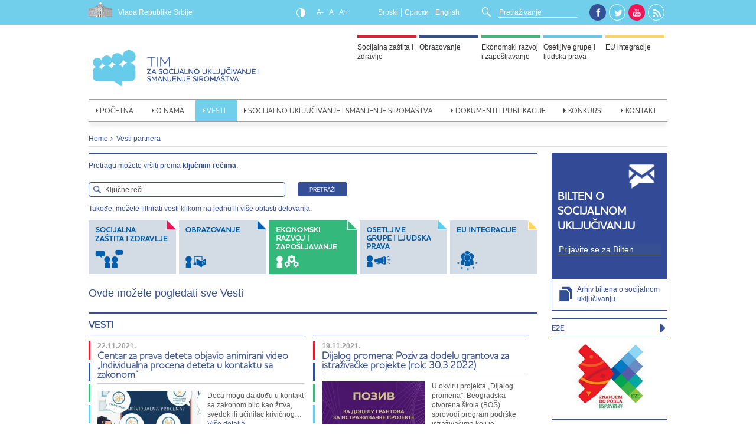

--- FILE ---
content_type: text/html; charset=UTF-8
request_url: https://socijalnoukljucivanje.gov.rs/rs/category/vesti-partnera/page/2/?oblast=%2Crazvoj&tip&godina
body_size: 62663
content:
<!doctype html>

<!-- paulirish.com/2008/conditional-stylesheets-vs-css-hacks-answer-neither/ -->
<!--[if lt IE 7]> <html class="no-js lt-ie9 lt-ie8 lt-ie7" lang="bs-BA"> <![endif]-->
<!--[if IE 7]>    <html class="no-js lt-ie9 lt-ie8" lang="bs-BA"> <![endif]-->
<!--[if IE 8]>    <html class="no-js lt-ie9" lang="bs-BA"> <![endif]-->
<!-- Consider adding a manifest.appcache: h5bp.com/d/Offline -->
<!--[if gt IE 8]><!--> <html class="no-js" lang="bs-BA"> <!--<![endif]-->

<html lang="bs-BA" class="no-js">
	<head>
		<meta charset="UTF-8">
		<title>  Vesti partnera : Inkluzija</title>

		<link href="//www.google-analytics.com" rel="dns-prefetch">
        <link href="https://socijalnoukljucivanje.gov.rs/wp-content/themes/inkluzija/img/icons/favicon.ico" rel="shortcut icon">
		<link href="https://socijalnoukljucivanje.gov.rs/wp-content/themes/inkluzija/img/icons/touch.png" rel="apple-touch-icon-precomposed">
		<link href="https://fonts.googleapis.com/css?family=Open+Sans:400,800&display=swap&subset=cyrillic,cyrillic-ext,latin-ext" rel="stylesheet">

		<meta http-equiv="X-UA-Compatible" content="IE=edge,chrome=1">
		<meta name="viewport" content="width=device-width">
		<meta name="description" content="Tim za socijalno uključivanje">

		
		<link rel='dns-prefetch' href='//ajax.googleapis.com' />
<link rel='dns-prefetch' href='//cdnjs.cloudflare.com' />
<link rel='dns-prefetch' href='//s.w.org' />
		<script type="text/javascript">
			window._wpemojiSettings = {"baseUrl":"https:\/\/s.w.org\/images\/core\/emoji\/11.2.0\/72x72\/","ext":".png","svgUrl":"https:\/\/s.w.org\/images\/core\/emoji\/11.2.0\/svg\/","svgExt":".svg","source":{"concatemoji":"https:\/\/socijalnoukljucivanje.gov.rs\/wp-includes\/js\/wp-emoji-release.min.js?ver=5.1.1"}};
			!function(a,b,c){function d(a,b){var c=String.fromCharCode;l.clearRect(0,0,k.width,k.height),l.fillText(c.apply(this,a),0,0);var d=k.toDataURL();l.clearRect(0,0,k.width,k.height),l.fillText(c.apply(this,b),0,0);var e=k.toDataURL();return d===e}function e(a){var b;if(!l||!l.fillText)return!1;switch(l.textBaseline="top",l.font="600 32px Arial",a){case"flag":return!(b=d([55356,56826,55356,56819],[55356,56826,8203,55356,56819]))&&(b=d([55356,57332,56128,56423,56128,56418,56128,56421,56128,56430,56128,56423,56128,56447],[55356,57332,8203,56128,56423,8203,56128,56418,8203,56128,56421,8203,56128,56430,8203,56128,56423,8203,56128,56447]),!b);case"emoji":return b=d([55358,56760,9792,65039],[55358,56760,8203,9792,65039]),!b}return!1}function f(a){var c=b.createElement("script");c.src=a,c.defer=c.type="text/javascript",b.getElementsByTagName("head")[0].appendChild(c)}var g,h,i,j,k=b.createElement("canvas"),l=k.getContext&&k.getContext("2d");for(j=Array("flag","emoji"),c.supports={everything:!0,everythingExceptFlag:!0},i=0;i<j.length;i++)c.supports[j[i]]=e(j[i]),c.supports.everything=c.supports.everything&&c.supports[j[i]],"flag"!==j[i]&&(c.supports.everythingExceptFlag=c.supports.everythingExceptFlag&&c.supports[j[i]]);c.supports.everythingExceptFlag=c.supports.everythingExceptFlag&&!c.supports.flag,c.DOMReady=!1,c.readyCallback=function(){c.DOMReady=!0},c.supports.everything||(h=function(){c.readyCallback()},b.addEventListener?(b.addEventListener("DOMContentLoaded",h,!1),a.addEventListener("load",h,!1)):(a.attachEvent("onload",h),b.attachEvent("onreadystatechange",function(){"complete"===b.readyState&&c.readyCallback()})),g=c.source||{},g.concatemoji?f(g.concatemoji):g.wpemoji&&g.twemoji&&(f(g.twemoji),f(g.wpemoji)))}(window,document,window._wpemojiSettings);
		</script>
		<style type="text/css">
img.wp-smiley,
img.emoji {
	display: inline !important;
	border: none !important;
	box-shadow: none !important;
	height: 1em !important;
	width: 1em !important;
	margin: 0 .07em !important;
	vertical-align: -0.1em !important;
	background: none !important;
	padding: 0 !important;
}
</style>
	<link rel='stylesheet' id='wp-block-library-css'  href='https://socijalnoukljucivanje.gov.rs/wp-includes/css/dist/block-library/style.min.css?ver=5.1.1' media='all' />
<link rel='stylesheet' id='wprssmi_template_styles-css'  href='https://socijalnoukljucivanje.gov.rs/wp-content/plugins/wp-rss-multi-importer-master/templates/templates.css?ver=5.1.1' media='all' />
<link rel='stylesheet' id='normalize-css'  href='https://socijalnoukljucivanje.gov.rs/wp-content/themes/inkluzija/normalize.css?ver=1.0' media='all' />
<link rel='stylesheet' id='fontawesome-css'  href='https://socijalnoukljucivanje.gov.rs/wp-content/themes/inkluzija/font-awesome.css?ver=1.0' media='all' />
<link rel='stylesheet' id='html5blank-css'  href='https://socijalnoukljucivanje.gov.rs/wp-content/themes/inkluzija/style.css?ver=1.2' media='all' />
<script type='text/javascript' src='http://ajax.googleapis.com/ajax/libs/jquery/1.10.2/jquery.min.js?ver=1.9.1'></script>
<script type='text/javascript' src='http://cdnjs.cloudflare.com/ajax/libs/conditionizr.js/4.0.0/conditionizr.js?ver=4.0.0'></script>
<script type='text/javascript' src='http://cdnjs.cloudflare.com/ajax/libs/modernizr/2.7.1/modernizr.min.js?ver=2.6.2'></script>
<script type='text/javascript' src='https://socijalnoukljucivanje.gov.rs/wp-content/themes/inkluzija/js/jquery.diyslider.min.js?ver=1.0.0'></script>
<script type='text/javascript' src='https://socijalnoukljucivanje.gov.rs/wp-content/themes/inkluzija/js/plugins/jquery-cookie.min.js?ver=1.0.0'></script>
<script type='text/javascript' src='https://socijalnoukljucivanje.gov.rs/wp-content/themes/inkluzija/js/scripts.js?ver=1.1.1'></script>
<link rel='https://api.w.org/' href='https://socijalnoukljucivanje.gov.rs/wp-json/' />
		<script>
        // conditionizr.com
        // configure environment tests
        conditionizr.config({
            assets: 'https://socijalnoukljucivanje.gov.rs/wp-content/themes/inkluzija',
            tests: {}
        });
        </script>

		<script>
		 (function(i,s,o,g,r,a,m){i['GoogleAnalyticsObject']=r;i[r]=i[r]||function(){
		 (i[r].q=i[r].q||[]).push(arguments)},i[r].l=1*new Date();a=s.createElement(o),
		 m=s.getElementsByTagName(o)[0];a.async=1;a.src=g;m.parentNode.insertBefore(a,m)
		 })(window,document,'script','//www.google-analytics.com/analytics.js','ga');
		  ga('create', 'UA-61706629-2', 'auto');
		 ga('send', 'pageview');
		</script>

	</head>
	<body class="archive paged category category-vesti-partnera category-13431 paged-2 category-paged-2">

		<!-- nav menu -->
		<div id="topNav">
			<div class="wrapper">
				<a href="https://www.srbija.gov.rs/" target="_blank" class="belo"><img class="vlada" src="https://socijalnoukljucivanje.gov.rs/wp-content/themes/inkluzija/img/vlada.png" alt="Vlada republike Srbije">Vlada Republike Srbije</a>
				<p class="jezici">Jezici</p>
				<ul id="langs2">
						<li class="lang-item lang-item-28 lang-item-rs lang-item-first current-lang"><a lang="bs-BA" hreflang="bs-BA" href="https://socijalnoukljucivanje.gov.rs/rs/category/vesti-partnera/">Srpski</a></li>
	<li class="lang-item lang-item-17 lang-item-sr"><a lang="sr-RS" hreflang="sr-RS" href="https://socijalnoukljucivanje.gov.rs/sr/category/vesti-partnera-cir/">Српски</a></li>
	<li class="lang-item lang-item-19 lang-item-en"><a lang="en-US" hreflang="en-US" href="https://socijalnoukljucivanje.gov.rs/en/category/news-partners/">English</a></li>
				</ul>
				<div class="desno">
                    <div class="accessibility-items">
                        <span class="js-contrast">
                            <img src="https://socijalnoukljucivanje.gov.rs/wp-content/themes/inkluzija/img/contrast.png" alt="">
                        </span>
                        <span class="js-font-smaller">A-</span>
                        <span class="js-font-reset">A</span>
                        <span class="js-font-bigger">A+</span>
                    </div>
					<ul id="langs">
							<li class="lang-item lang-item-28 lang-item-rs lang-item-first current-lang"><a lang="bs-BA" hreflang="bs-BA" href="https://socijalnoukljucivanje.gov.rs/rs/category/vesti-partnera/">Srpski</a></li>
	<li class="lang-item lang-item-17 lang-item-sr"><a lang="sr-RS" hreflang="sr-RS" href="https://socijalnoukljucivanje.gov.rs/sr/category/vesti-partnera-cir/">Српски</a></li>
	<li class="lang-item lang-item-19 lang-item-en"><a lang="en-US" hreflang="en-US" href="https://socijalnoukljucivanje.gov.rs/en/category/news-partners/">English</a></li>
					</ul>

					<div class="socNet">
						<ul>
							<li class="ie-facebook"><a target="_blank" href="https://www.facebook.com/SIPRUnit">Facebook</a></li>
							<li class="ie-twitter"><a target="_blank" href="https://twitter.com/inkluzija">Twitter</a></li>
							<li class="ie-youtube"><a target="_blank" href="https://www.youtube.com/user/SIPRUnit">YouTube</a></li>
							<li class="ie-rss"><a target="_blank" href="http://www.socijalnoukljucivanje.gov.rs/rs/feed/">RSS</a></li>
						</ul>
					</div>
					<div class="pretraga"><img class="fa fa-search" src="https://socijalnoukljucivanje.gov.rs/wp-content/themes/inkluzija/img/search.png" alt="Search"><!-- search -->
<form class="search" method="get" action="/rs/?s=" role="search">
	<input class="search-input" id="main-search" type="search" name="s" placeholder="Pretraživanje">
	<label for="main-search" class="search">Search</label>
</form>
<!-- /search -->
</div>

				</div>
			</div>
		</div>

		<!-- wrapper -->
		<div class="wrapper">

			<!-- header -->
			<header class="header clear" role="banner">

					<!-- logo -->
					<div class="logo">
						<h1>Tim za socijalno uključivanje i smanjenje siromaštva</h1>
						<a href="https://socijalnoukljucivanje.gov.rs/rs">
							<!-- svg logo - toddmotto.com/mastering-svg-use-for-a-retina-web-fallbacks-with-png-script -->
														<img src="https://socijalnoukljucivanje.gov.rs/wp-content/themes/inkluzija/img/logo.png" class="image-light" alt="Tim za socijalno uključivanje i smanjenje siromaštva">
							<img src="https://socijalnoukljucivanje.gov.rs/wp-content/themes/inkluzija/img/logo-dark-lat.svg" class="image-dark" alt="Tim za socijalno uključivanje i smanjenje siromaštva">
						</a>

						<!-- toggle nav -->


						<div class="toggle-nav">
							<p>meni</p>
							<i class="fa fa-bars"></i>
						</div>

						<!-- /toggle nav -->

					</div>
					<!-- /logo -->



					<ul id="kategorijeNav">
						<li><a href="https://socijalnoukljucivanje.gov.rs/rs/o-nama/socijalna-zastita-i-zdravlje">Socijalna zaštita i zdravlje</a></li>
						<li><a href="https://socijalnoukljucivanje.gov.rs/rs/o-nama/obrazovanje">Obrazovanje</a></li>
						<li><a href="https://socijalnoukljucivanje.gov.rs/rs/o-nama/ekonomski-razvoj-i-zaposljavanje">Ekonomski razvoj i zapošljavanje</a></li>
						<li><a href="https://socijalnoukljucivanje.gov.rs/rs/o-nama/osetljive-grupe-i-ljudska-prava">Osetljive grupe i ljudska prava</a></li>
						<li><a href="https://socijalnoukljucivanje.gov.rs/rs/o-nama/eu-integracije">EU integracije</a></li>
					</ul>

					<!-- nav -->

					<nav class="nav" role="navigation">
												<ul id="menu-glavni-meni" class="menu"><li id="menu-item-261" class="menu-item menu-item-type-custom menu-item-object-custom menu-item-261"><a href="http://socijalnoukljucivanje.gov.rs/">Početna</a></li>
<li id="menu-item-39" class="menu-item menu-item-type-custom menu-item-object-custom menu-item-has-children menu-item-39"><a href="#">O nama</a>
<ul class="sub-menu">
	<li id="menu-item-264" class="menu-item menu-item-type-post_type menu-item-object-page menu-item-264"><a href="https://socijalnoukljucivanje.gov.rs/rs/o-nama/o-timu/">O Timu</a></li>
	<li id="menu-item-265" class="menu-item menu-item-type-post_type menu-item-object-page menu-item-265"><a href="https://socijalnoukljucivanje.gov.rs/rs/o-nama/clanovice-tima/">Članovi/ce Tima</a></li>
	<li id="menu-item-451000" class="menu-item menu-item-type-post_type menu-item-object-page menu-item-451000"><a href="https://socijalnoukljucivanje.gov.rs/rs/o-nama/projekti/">Projekti</a></li>
	<li id="menu-item-451001" class="menu-item menu-item-type-custom menu-item-object-custom menu-item-has-children menu-item-451001"><a href="#">Oblasti</a>
	<ul class="sub-menu">
		<li id="menu-item-451002" class="menu-item menu-item-type-post_type menu-item-object-page menu-item-451002"><a href="https://socijalnoukljucivanje.gov.rs/rs/o-nama/socijalna-zastita-i-zdravlje/">Socijalna zaštita i zdravlje</a></li>
		<li id="menu-item-451003" class="menu-item menu-item-type-post_type menu-item-object-page menu-item-451003"><a href="https://socijalnoukljucivanje.gov.rs/rs/o-nama/obrazovanje/">Obrazovanje</a></li>
		<li id="menu-item-451311" class="menu-item menu-item-type-post_type menu-item-object-page menu-item-451311"><a href="https://socijalnoukljucivanje.gov.rs/rs/o-nama/ekonomski-razvoj-i-zaposljavanje/">Ekonomski razvoj i zapošljavanje</a></li>
		<li id="menu-item-451005" class="menu-item menu-item-type-post_type menu-item-object-page menu-item-451005"><a href="https://socijalnoukljucivanje.gov.rs/rs/o-nama/osetljive-grupe-i-ljudska-prava/">Osetljive grupe i ljudska prava</a></li>
		<li id="menu-item-451006" class="menu-item menu-item-type-post_type menu-item-object-page menu-item-451006"><a href="https://socijalnoukljucivanje.gov.rs/rs/o-nama/eu-integracije/">EU Integracije</a></li>
	</ul>
</li>
	<li id="menu-item-451050" class="menu-item menu-item-type-post_type menu-item-object-page menu-item-has-children menu-item-451050"><a href="https://socijalnoukljucivanje.gov.rs/rs/o-nama/teme/">Teme</a>
	<ul class="sub-menu">
		<li id="menu-item-451018" class="menu-item menu-item-type-custom menu-item-object-custom menu-item-451018"><a href="/rs/o-nama/teme/#grupa-1">Evropske integracije</a></li>
		<li id="menu-item-451019" class="menu-item menu-item-type-custom menu-item-object-custom menu-item-451019"><a href="/rs/o-nama/teme/#grupa-2">Lokalni razvoj</a></li>
		<li id="menu-item-451020" class="menu-item menu-item-type-custom menu-item-object-custom menu-item-451020"><a href="/rs/o-nama/teme/#grupa-3">Unapređenje rodne ravnopravnosti</a></li>
		<li id="menu-item-451021" class="menu-item menu-item-type-custom menu-item-object-custom menu-item-451021"><a href="/rs/o-nama/teme/#grupa-4">Unapređenje položaja osoba sa invaliditetom</a></li>
		<li id="menu-item-451022" class="menu-item menu-item-type-custom menu-item-object-custom menu-item-451022"><a href="/rs/o-nama/teme/#grupa-5">Unapređenje položaja Roma i Romkinja</a></li>
		<li id="menu-item-451023" class="menu-item menu-item-type-custom menu-item-object-custom menu-item-451023"><a href="/rs/o-nama/teme/#grupa-6">Inkluzivno obrazovanje</a></li>
		<li id="menu-item-451024" class="menu-item menu-item-type-custom menu-item-object-custom menu-item-451024"><a href="/rs/o-nama/teme/#grupa-7">Zapošljavanje mladih</a></li>
	</ul>
</li>
	<li id="menu-item-451025" class="menu-item menu-item-type-post_type menu-item-object-page menu-item-451025"><a href="https://socijalnoukljucivanje.gov.rs/rs/o-nama/javne-nabavke/">Nabavke</a></li>
</ul>
</li>
<li id="menu-item-394952" class="menu-item menu-item-type-taxonomy menu-item-object-category current-menu-ancestor current-menu-parent menu-item-has-children menu-item-394952"><a href="https://socijalnoukljucivanje.gov.rs/rs/category/vesti/">Vesti</a>
<ul class="sub-menu">
	<li id="menu-item-450998" class="menu-item menu-item-type-taxonomy menu-item-object-category menu-item-450998"><a href="https://socijalnoukljucivanje.gov.rs/rs/category/vesti-tima/">Vesti Tima</a></li>
	<li id="menu-item-450999" class="menu-item menu-item-type-taxonomy menu-item-object-category current-menu-item menu-item-450999"><a href="https://socijalnoukljucivanje.gov.rs/rs/category/vesti-partnera/" aria-current="page">Vesti partnera</a></li>
</ul>
</li>
<li id="menu-item-451026" class="menu-item menu-item-type-custom menu-item-object-custom menu-item-has-children menu-item-451026"><a href="#">Socijalno uključivanje i smanjenje siromaštva</a>
<ul class="sub-menu">
	<li id="menu-item-263" class="menu-item menu-item-type-custom menu-item-object-custom menu-item-has-children menu-item-263"><a href="#">Republika Srbija</a>
	<ul class="sub-menu">
		<li id="menu-item-279" class="menu-item menu-item-type-post_type menu-item-object-page menu-item-279"><a href="https://socijalnoukljucivanje.gov.rs/rs/socijalno-ukljucivanje-u-rs/strateski-okvir-rs/">Strateški okvir Republike Srbije</a></li>
		<li id="menu-item-281" class="menu-item menu-item-type-post_type menu-item-object-page menu-item-281"><a href="https://socijalnoukljucivanje.gov.rs/rs/socijalno-ukljucivanje-u-rs/zakonodavni-okvir-rs/">Zakonodavni okvir Republike Srbije</a></li>
		<li id="menu-item-1556" class="menu-item menu-item-type-post_type menu-item-object-page menu-item-1556"><a href="https://socijalnoukljucivanje.gov.rs/rs/socijalno-ukljucivanje-u-rs/recnik-termina/">Rečnik termina</a></li>
		<li id="menu-item-451222" class="menu-item menu-item-type-post_type menu-item-object-page menu-item-451222"><a href="https://socijalnoukljucivanje.gov.rs/rs/socijalno-ukljucivanje-u-rs/statistika-siromastva/">Statistika siromaštva</a></li>
	</ul>
</li>
	<li id="menu-item-275" class="menu-item menu-item-type-custom menu-item-object-custom menu-item-has-children menu-item-275"><a href="#">Evropska unija</a>
	<ul class="sub-menu">
		<li id="menu-item-273" class="menu-item menu-item-type-post_type menu-item-object-page menu-item-273"><a href="https://socijalnoukljucivanje.gov.rs/rs/socijalno-ukljucivanje-u-eu/strateski-okvir-eu/">Strateški okvir Evropske unije</a></li>
		<li id="menu-item-274" class="menu-item menu-item-type-post_type menu-item-object-page menu-item-274"><a href="https://socijalnoukljucivanje.gov.rs/rs/socijalno-ukljucivanje-u-eu/zakonodavni-okvir-eu/">Zakonodavni okvir Evropske unije</a></li>
		<li id="menu-item-271" class="menu-item menu-item-type-post_type menu-item-object-page menu-item-271"><a href="https://socijalnoukljucivanje.gov.rs/rs/socijalno-ukljucivanje-u-eu/pregovaracki-proces/">Pristupni pregovori sa Evropskom unijom</a></li>
		<li id="menu-item-9974" class="menu-item menu-item-type-post_type menu-item-object-page menu-item-9974"><a href="https://socijalnoukljucivanje.gov.rs/rs/socijalno-ukljucivanje-u-eu/regionalna-saradnja/">Regionalna saradnja</a></li>
	</ul>
</li>
</ul>
</li>
<li id="menu-item-262" class="menu-item menu-item-type-taxonomy menu-item-object-category menu-item-262"><a href="https://socijalnoukljucivanje.gov.rs/rs/category/dokumenta/">Dokumenti i publikacije</a></li>
<li id="menu-item-5822" class="menu-item menu-item-type-custom menu-item-object-custom menu-item-5822"><a href="http://socijalnoukljucivanje.gov.rs/rs/category/konkursi/">Konkursi</a></li>
<li id="menu-item-3912" class="menu-item menu-item-type-post_type menu-item-object-page menu-item-3912"><a href="https://socijalnoukljucivanje.gov.rs/rs/kontakt/">Kontakt</a></li>
</ul>					</nav>

					<!-- /nav -->


			</header>
			<!-- /header -->
<ul id="crumbs"><li><a href="http://socijalnoukljucivanje.gov.rs/rs/">Home</a></li><li>Vesti partnera</li></ul>

<div class="frontCentral">

	<div class="pretraga2 clear">
        <div class="oblasti clear" data-cat="vesti-partnera" style="margin-bottom: 20px;">

            <!-- <h2></h2> -->

            <p>Pretragu možete vršiti prema <strong>ključnim rečima</strong>.</p>

            <form class="search" method="get" action="https://socijalnoukljucivanje.gov.rs/category/vesti-partnera" role="search">
                <img class="fa fa-search" src="https://socijalnoukljucivanje.gov.rs/wp-content/themes/inkluzija/img/search2.png" alt="Search">
                <input type="hidden" name="search-type" value="vesti-partnera" />
                <input id="search-input-2" class="search-input" type="search" name="s" placeholder="Ključne reči">
                <label for="search-input-2"class="search">Search</label>
                <button  class="search-submit" type="submit" role="button">Pretraži</button>
            </form>

            <p>Takođe, možete filtrirati vesti klikom na jednu ili više oblasti delovanja.</p>

            <div class="oznake-container">
                <a href="#">
                    <div class="oznake">
                        <span class="screen-reader-text">Socijalna zaštita i zdravlje kategorija</span>
                        <span data-oblast="zastita" class="lat " ></span>
                    </div>
                </a>

                <a href="#">
                    <div class="oznake">
                        <span class="screen-reader-text">Obrazovanje kategorija</span>
                        <span data-oblast="obrazovanje" class="lat " ></span>
                    </div>
                </a>

                <a href="#">
                    <div class="oznake">
                        <span class="screen-reader-text">Ekonomski razvoj i zapošljavanje kategorija</span>
                        <span data-oblast="razvoj" class="lat on" ></span>
                    </div>
                </a>

                <a href="#">
                    <div class="oznake">
                        <span class="screen-reader-text">Osetljive grupe i ljudska prava kategorija</span>
                        <span data-oblast="grupe" class="lat " ></span>
                    </div>
                </a>

                <a href="#">
                    <div class="oznake">
                        <span class="screen-reader-text">EU integracije kategorije</span>
                        <span data-oblast="integracija" class="lat " ></span>
                    </div>
                </a>
            </div>

            <br>
            <a class="allNewsJs" href="https://socijalnoukljucivanje.gov.rs/rs/category/vesti/"  style="margin-top: 20px; font-size: 18px;">Ovde možete pogledati sve Vesti</a>
            <br>

        </div>
	</div>

	<div id="frontVesti" class="bb2">
		<h2>Vesti</h2>
		<div class="posts-flex-container">
			
		
		<!-- the loop -->
		
				<article>
			<div class="oznake">
				<span class="on"></span>				<span class="on"></span>				<span class="on"></span>				<span class="on"></span>				<span></span>			</div>
						<div class="featuredImg">
				<span class="datum">22.11.2021.</span>
				<h3><a href="https://socijalnoukljucivanje.gov.rs/rs/centar-za-prava-deteta-objavio-animirani-video-individualna-procena-deteta-u-kontaktu-sa-zakonom/" >Centar za prava deteta objavio animirani video „Individualna procena deteta u kontaktu sa zakonom“</a></h3>
				<img src="https://socijalnoukljucivanje.gov.rs/wp-content/uploads/2021/11/cpd_individualna_procena_deteta_u_kontaktu_sa_zakonom-175x125.jpg" class="featuredImg wp-post-image" alt="Centar za prava deteta: Individualna procena deteta u kontaktu sa zakonom" />				<p>Deca mogu da dođu u kontakt sa zakonom bilo kao žrtva, svedok ili učinilac krivičnog&#8230; <br /><a class="view-article" href="https://socijalnoukljucivanje.gov.rs/rs/centar-za-prava-deteta-objavio-animirani-video-individualna-procena-deteta-u-kontaktu-sa-zakonom/">Više detalja</a></p>
				<div class="komentarBubble">&nbsp;</div>
				<span class='komentari'>0 Komentari</span>			</div>
		</article>

		
				<article>
			<div class="oznake">
				<span class="on"></span>				<span class="on"></span>				<span class="on"></span>				<span class="on"></span>				<span></span>			</div>
						<div class="featuredImg">
				<span class="datum">19.11.2021.</span>
				<h3><a href="https://socijalnoukljucivanje.gov.rs/rs/dijalog-promena-poziv-za-dodelu-grantova-za-istrazivacke-projekte-rok-30-3-2022/" >Dijalog promena: Poziv za dodelu grantova za istraživačke projekte (rok: 30.3.2022)</a></h3>
				<img src="https://socijalnoukljucivanje.gov.rs/wp-content/uploads/2021/11/dijalog_promena_poziv_za_istrazivacke_projekte-175x125.jpg" class="featuredImg wp-post-image" alt="Dijalog promena - poziv za podnošenje predloga istraživačkih projekata" />				<p>U okviru projekta „Dijalog promena&#8221;, Beogradska otvorena škola (BOŠ) sprovodi program podrške istraživačima koji je&#8230; <br /><a class="view-article" href="https://socijalnoukljucivanje.gov.rs/rs/dijalog-promena-poziv-za-dodelu-grantova-za-istrazivacke-projekte-rok-30-3-2022/">Više detalja</a></p>
				<div class="komentarBubble">&nbsp;</div>
				<span class='komentari'>0 Komentari</span>			</div>
		</article>

		
				<article>
			<div class="oznake">
				<span class="on"></span>				<span></span>				<span class="on"></span>				<span></span>				<span class="on"></span>			</div>
						<div class="featuredImg">
				<span class="datum">19.11.2021.</span>
				<h3><a href="https://socijalnoukljucivanje.gov.rs/rs/video-prakticni-vodic-za-poslodavce-iz-republike-srbije-koji-upucuju-radnike-na-rad-u-inostranstvo/" >VIDEO: Praktični vodič za poslodavce iz Republike Srbije koji upućuju radnike na rad u inostranstvo</a></h3>
				<img src="https://socijalnoukljucivanje.gov.rs/wp-content/uploads/2021/11/pow_bridge_video_prakticni_vodic_za_poslodavce_iz_republike_srbije-175x125.jpg" class="featuredImg wp-post-image" alt="POW-BRIDGE: Praktični video vodič za poslodavce iz Republike Srbije" />				<p>Šta je upućivanje radnika na rad u inostranstvo, a šta nije? Koje su obaveze poslodavca&#8230; <br /><a class="view-article" href="https://socijalnoukljucivanje.gov.rs/rs/video-prakticni-vodic-za-poslodavce-iz-republike-srbije-koji-upucuju-radnike-na-rad-u-inostranstvo/">Više detalja</a></p>
				<div class="komentarBubble">&nbsp;</div>
				<span class='komentari'>0 Komentari</span>			</div>
		</article>

		
				<article>
			<div class="oznake">
				<span class="on"></span>				<span class="on"></span>				<span class="on"></span>				<span class="on"></span>				<span></span>			</div>
						<div class="featuredImg">
				<span class="datum">18.11.2021.</span>
				<h3><a href="https://socijalnoukljucivanje.gov.rs/rs/konkurs-za-podrsku-povratnicima-i-socijalno-ugrozenom-stanovnistvu-u-srbiji-rok-15-12-2021/" >Konkurs za podršku povratnicima i socijalno ugroženom stanovništvu u Srbiji (rok: 15.12.2021)</a></h3>
				<img src="https://socijalnoukljucivanje.gov.rs/wp-content/uploads/2021/11/help_konkurs_za_podrsku_povratnicima_i_ugrozenom_stanovnistvu-175x125.jpg" class="featuredImg wp-post-image" alt="Konkurs za podršku povratnicima i ugroženom stanovništvu (foto: HELP)" />				<p>U okviru projekta „Upravljanje migracijama i podrška povratku tražilaca azila III“ organizacije Help i SKRUG&#8230; <br /><a class="view-article" href="https://socijalnoukljucivanje.gov.rs/rs/konkurs-za-podrsku-povratnicima-i-socijalno-ugrozenom-stanovnistvu-u-srbiji-rok-15-12-2021/">Više detalja</a></p>
				<div class="komentarBubble">&nbsp;</div>
				<span class='komentari'>0 Komentari</span>			</div>
		</article>

		
				<article>
			<div class="oznake">
				<span class="on"></span>				<span class="on"></span>				<span class="on"></span>				<span class="on"></span>				<span class="on"></span>			</div>
						<div class="featuredImg">
				<span class="datum">16.11.2021.</span>
				<h3><a href="https://socijalnoukljucivanje.gov.rs/rs/objavljena-publikacija-uticaj-javnih-politika-na-drustvo/" >Objavljena publikacija „Uticaj javnih politika na društvo“</a></h3>
				<img src="https://socijalnoukljucivanje.gov.rs/wp-content/uploads/2021/11/uticaj_javnih_politika_na_drustvo_naslovna_fi-175x125.jpg" class="featuredImg wp-post-image" alt="Uticaj javnih politika na društvo - naslovna strana" srcset="https://socijalnoukljucivanje.gov.rs/wp-content/uploads/2021/11/uticaj_javnih_politika_na_drustvo_naslovna_fi-175x125.jpg 175w, https://socijalnoukljucivanje.gov.rs/wp-content/uploads/2021/11/uticaj_javnih_politika_na_drustvo_naslovna_fi-250x179.jpg 250w, https://socijalnoukljucivanje.gov.rs/wp-content/uploads/2021/11/uticaj_javnih_politika_na_drustvo_naslovna_fi-120x86.jpg 120w, https://socijalnoukljucivanje.gov.rs/wp-content/uploads/2021/11/uticaj_javnih_politika_na_drustvo_naslovna_fi.jpg 364w" sizes="(max-width: 175px) 100vw, 175px" />				<p>Fondacija Centar za demokratiju (FCD) nedavno je objavila publikaciju „Uticaj javnih politika na društvo“, pripremljenu&#8230; <br /><a class="view-article" href="https://socijalnoukljucivanje.gov.rs/rs/objavljena-publikacija-uticaj-javnih-politika-na-drustvo/">Više detalja</a></p>
				<div class="komentarBubble">&nbsp;</div>
				<span class='komentari'>0 Komentari</span>			</div>
		</article>

		
				<article>
			<div class="oznake">
				<span class="on"></span>				<span class="on"></span>				<span class="on"></span>				<span class="on"></span>				<span></span>			</div>
						<div class="featuredImg">
				<span class="datum">16.11.2021.</span>
				<h3><a href="https://socijalnoukljucivanje.gov.rs/rs/act-projekat-poziv-za-dodelu-grantova-za-javno-zagovaranje-na-lokalnom-nivou-rok-15-12-2021/" >ACT projekat: Poziv za dodelu grantova za javno zagovaranje na lokalnom nivou (rok: 15.12.2021)</a></h3>
				<img src="https://socijalnoukljucivanje.gov.rs/wp-content/uploads/2021/11/act_poziv_javno_zagovaranje_na_lokalnom_nivou_fi-175x125.jpg" class="featuredImg wp-post-image" alt="ACT projekat: Poziv za dodelu grantova za javno zagovaranje na lokalnom nivou" srcset="https://socijalnoukljucivanje.gov.rs/wp-content/uploads/2021/11/act_poziv_javno_zagovaranje_na_lokalnom_nivou_fi-175x125.jpg 175w, https://socijalnoukljucivanje.gov.rs/wp-content/uploads/2021/11/act_poziv_javno_zagovaranje_na_lokalnom_nivou_fi-250x179.jpg 250w, https://socijalnoukljucivanje.gov.rs/wp-content/uploads/2021/11/act_poziv_javno_zagovaranje_na_lokalnom_nivou_fi-120x86.jpg 120w, https://socijalnoukljucivanje.gov.rs/wp-content/uploads/2021/11/act_poziv_javno_zagovaranje_na_lokalnom_nivou_fi.jpg 364w" sizes="(max-width: 175px) 100vw, 175px" />				<p>Projekat Vlade Švajcarske „Zajedno za aktivno građansko društvo – ACT” objavljuje novi, drugi po redu&#8230; <br /><a class="view-article" href="https://socijalnoukljucivanje.gov.rs/rs/act-projekat-poziv-za-dodelu-grantova-za-javno-zagovaranje-na-lokalnom-nivou-rok-15-12-2021/">Više detalja</a></p>
				<div class="komentarBubble">&nbsp;</div>
				<span class='komentari'>0 Komentari</span>			</div>
		</article>

		
				<article>
			<div class="oznake">
				<span class="on"></span>				<span class="on"></span>				<span class="on"></span>				<span class="on"></span>				<span></span>			</div>
						<div class="featuredImg">
				<span class="datum">15.11.2021.</span>
				<h3><a href="https://socijalnoukljucivanje.gov.rs/rs/otvorene-prijave-za-novi-program-skole-ekonomskih-i-socijalnih-prava-rok-18-11-2021/" >Otvorene prijave za novi program Škole ekonomskih i socijalnih prava (rok: 18.11.2021)</a></h3>
				<img src="https://socijalnoukljucivanje.gov.rs/wp-content/uploads/2021/11/a_11_logo-175x125.jpg" class="featuredImg wp-post-image" alt="A 11 – Inicijativa za ekonomska i socijalna prava - logo" srcset="https://socijalnoukljucivanje.gov.rs/wp-content/uploads/2021/11/a_11_logo-175x125.jpg 175w, https://socijalnoukljucivanje.gov.rs/wp-content/uploads/2021/11/a_11_logo-250x179.jpg 250w, https://socijalnoukljucivanje.gov.rs/wp-content/uploads/2021/11/a_11_logo-120x86.jpg 120w, https://socijalnoukljucivanje.gov.rs/wp-content/uploads/2021/11/a_11_logo.jpg 364w" sizes="(max-width: 175px) 100vw, 175px" />				<p>A 11 – Inicijativa za ekonomska i socijalna prava i ove godine organizuje Školu ekonomskih&#8230; <br /><a class="view-article" href="https://socijalnoukljucivanje.gov.rs/rs/otvorene-prijave-za-novi-program-skole-ekonomskih-i-socijalnih-prava-rok-18-11-2021/">Više detalja</a></p>
				<div class="komentarBubble">&nbsp;</div>
				<span class='komentari'>0 Komentari</span>			</div>
		</article>

		
				<article>
			<div class="oznake">
				<span></span>				<span class="on"></span>				<span class="on"></span>				<span class="on"></span>				<span></span>			</div>
						<div class="featuredImg">
				<span class="datum">12.11.2021.</span>
				<h3><a href="https://socijalnoukljucivanje.gov.rs/rs/otvoren-konkurs-za-novu-generaciju-mentorina-u-okviru-programa-podeli-svoje-znanje-rok-30-11-2021/" >Otvoren konkurs za novu generaciju mentorina u okviru programa „Podeli svoje znanje&#8221; (rok: 30.11.2021)</a></h3>
				<img src="https://socijalnoukljucivanje.gov.rs/wp-content/uploads/2021/11/podeli_svoje_znanje_konkurs_za_mentorine-175x125.jpg" class="featuredImg wp-post-image" alt="Podeli svoje znanje - Konkurs za mentorine" />				<p>Raspisan je konkurs za 12. generaciju mentorina u okviru programa „Podeli svoje znanje”, koji zajednički&#8230; <br /><a class="view-article" href="https://socijalnoukljucivanje.gov.rs/rs/otvoren-konkurs-za-novu-generaciju-mentorina-u-okviru-programa-podeli-svoje-znanje-rok-30-11-2021/">Više detalja</a></p>
				<div class="komentarBubble">&nbsp;</div>
				<span class='komentari'>0 Komentari</span>			</div>
		</article>

		
				<article>
			<div class="oznake">
				<span class="on"></span>				<span class="on"></span>				<span class="on"></span>				<span class="on"></span>				<span></span>			</div>
						<div class="featuredImg">
				<span class="datum">09.11.2021.</span>
				<h3><a href="https://socijalnoukljucivanje.gov.rs/rs/objavljena-analiza-rodna-ravnopravnost-u-kontekstu-odrzivog-razvoja-i-resenja-sadrzanih-u-zakonu-o-rodnoj-ravnopravnosti/" >Objavljena analiza „Rodna ravnopravnost u kontekstu održivog razvoja i rešenja sadržanih u Zakonu o rodnoj ravnopravnosti“</a></h3>
				<img src="https://socijalnoukljucivanje.gov.rs/wp-content/uploads/2021/04/odrzivi_razvoj_za_sve-175x125.jpg" class="featuredImg wp-post-image" alt="Održivi razvoj za sve - logo" srcset="https://socijalnoukljucivanje.gov.rs/wp-content/uploads/2021/04/odrzivi_razvoj_za_sve-175x125.jpg 175w, https://socijalnoukljucivanje.gov.rs/wp-content/uploads/2021/04/odrzivi_razvoj_za_sve-250x179.jpg 250w, https://socijalnoukljucivanje.gov.rs/wp-content/uploads/2021/04/odrzivi_razvoj_za_sve-120x86.jpg 120w, https://socijalnoukljucivanje.gov.rs/wp-content/uploads/2021/04/odrzivi_razvoj_za_sve.jpg 364w" sizes="(max-width: 175px) 100vw, 175px" />				<p>U okviru rada Tematske grupe „Rodna ravnopravnost&#8221; koja deluje u okviru Socijalnog stuba platforme „Održivi&#8230; <br /><a class="view-article" href="https://socijalnoukljucivanje.gov.rs/rs/objavljena-analiza-rodna-ravnopravnost-u-kontekstu-odrzivog-razvoja-i-resenja-sadrzanih-u-zakonu-o-rodnoj-ravnopravnosti/">Više detalja</a></p>
				<div class="komentarBubble">&nbsp;</div>
				<span class='komentari'>0 Komentari</span>			</div>
		</article>

		
				<article>
			<div class="oznake">
				<span></span>				<span class="on"></span>				<span class="on"></span>				<span></span>				<span></span>			</div>
						<div class="featuredImg">
				<span class="datum">09.11.2021.</span>
				<h3><a href="https://socijalnoukljucivanje.gov.rs/rs/by-leap-poziv-za-dodelu-malih-bespovratnih-finansijskih-sredstava-organizacijama-civilnog-drustva-rok-18-11-2021/" >BY LEAP: Poziv za dodelu malih bespovratnih finansijskih sredstava organizacijama civilnog društva (rok: 18.11.2021)</a></h3>
				<img src="https://socijalnoukljucivanje.gov.rs/wp-content/uploads/2021/11/by_leap_grant_fi-175x125.jpg" class="featuredImg wp-post-image" alt="BY LEAP grant" srcset="https://socijalnoukljucivanje.gov.rs/wp-content/uploads/2021/11/by_leap_grant_fi-175x125.jpg 175w, https://socijalnoukljucivanje.gov.rs/wp-content/uploads/2021/11/by_leap_grant_fi-250x179.jpg 250w, https://socijalnoukljucivanje.gov.rs/wp-content/uploads/2021/11/by_leap_grant_fi-120x86.jpg 120w, https://socijalnoukljucivanje.gov.rs/wp-content/uploads/2021/11/by_leap_grant_fi.jpg 364w" sizes="(max-width: 175px) 100vw, 175px" />				<p>Projekat „Mladi Balkana: Povezivanje mogućnosti obrazovanja, sposobnosti i partnerstva u regionalnim praksama zapošljavanja&#8221; (BY LEAP)&#8230; <br /><a class="view-article" href="https://socijalnoukljucivanje.gov.rs/rs/by-leap-poziv-za-dodelu-malih-bespovratnih-finansijskih-sredstava-organizacijama-civilnog-drustva-rok-18-11-2021/">Više detalja</a></p>
				<div class="komentarBubble">&nbsp;</div>
				<span class='komentari'>0 Komentari</span>			</div>
		</article>

		
				<article>
			<div class="oznake">
				<span class="on"></span>				<span class="on"></span>				<span class="on"></span>				<span class="on"></span>				<span class="on"></span>			</div>
						<div class="featuredImg">
				<span class="datum">08.11.2021.</span>
				<h3><a href="https://socijalnoukljucivanje.gov.rs/rs/pokrenuta-druga-faza-programa-romacted-u-srbiji/" >Pokrenuta druga faza programa ROMACTED u Srbiji</a></h3>
				<img src="https://socijalnoukljucivanje.gov.rs/wp-content/uploads/2021/12/konferencija_romacted-175x125.jpg" class="featuredImg wp-post-image" alt="ROMACTED" />				<p>Konferencija povodom pokretanja druge faze zajedničkog programa Evropske unije i Saveta Evrope ROMACTED u Srbiji&#8230; <br /><a class="view-article" href="https://socijalnoukljucivanje.gov.rs/rs/pokrenuta-druga-faza-programa-romacted-u-srbiji/">Više detalja</a></p>
				<div class="komentarBubble">&nbsp;</div>
				<span class='komentari'>0 Komentari</span>			</div>
		</article>

		
				<article>
			<div class="oznake">
				<span class="on"></span>				<span class="on"></span>				<span class="on"></span>				<span class="on"></span>				<span class="on"></span>			</div>
						<div class="featuredImg">
				<span class="datum">08.11.2021.</span>
				<h3><a href="https://socijalnoukljucivanje.gov.rs/rs/konkurs-za-ucesnike-ce-9-dana-javnih-politika-rok-17-11-2021/" >Konkurs za učesnike/ce 9. Dana javnih politika (rok: 17.11.2021)</a></h3>
				<img src="https://socijalnoukljucivanje.gov.rs/wp-content/uploads/2021/11/dani_javnih_politika_2021-175x125.jpg" class="featuredImg wp-post-image" alt="Dani javnih politika 2021." />				<p>Grupa za analizu i kreiranje javnih politika (GAJP), u saradnji sa Fondacijom „Konrad Adenauer&#8221; i&#8230; <br /><a class="view-article" href="https://socijalnoukljucivanje.gov.rs/rs/konkurs-za-ucesnike-ce-9-dana-javnih-politika-rok-17-11-2021/">Više detalja</a></p>
				<div class="komentarBubble">&nbsp;</div>
				<span class='komentari'>0 Komentari</span>			</div>
		</article>

				<!-- end of the loop -->
						</div>
	</div>

	<div class="pagination">
		<a class="prev page-numbers" href="https://socijalnoukljucivanje.gov.rs/rs/category/vesti-partnera/page/1/?oblast=%2Crazvoj&#038;tip&#038;godina#038;tip&#038;godina">&laquo; Prethodna</a>
<a class='page-numbers' href='https://socijalnoukljucivanje.gov.rs/rs/category/vesti-partnera/page/1/?oblast=%2Crazvoj&#038;tip&#038;godina#038;tip&#038;godina'>1</a>
<span aria-current='page' class='page-numbers current'>2</span>
<a class='page-numbers' href='https://socijalnoukljucivanje.gov.rs/rs/category/vesti-partnera/page/3/?oblast=%2Crazvoj&#038;tip&#038;godina#038;tip&#038;godina'>3</a>
<a class='page-numbers' href='https://socijalnoukljucivanje.gov.rs/rs/category/vesti-partnera/page/4/?oblast=%2Crazvoj&#038;tip&#038;godina#038;tip&#038;godina'>4</a>
<span class="page-numbers dots">&hellip;</span>
<a class='page-numbers' href='https://socijalnoukljucivanje.gov.rs/rs/category/vesti-partnera/page/67/?oblast=%2Crazvoj&#038;tip&#038;godina#038;tip&#038;godina'>67</a>
<a class="next page-numbers" href="https://socijalnoukljucivanje.gov.rs/rs/category/vesti-partnera/page/3/?oblast=%2Crazvoj&#038;tip&#038;godina#038;tip&#038;godina">Sledeća &raquo;</a>	</div>

</div>

<!-- sidebar -->
  <div class="postAside">

    <div id="frontBilten">
        <div class="head">
            <p>
                <!-- <i class="fa fa-caret-right"></i> -->
                Bilten o socijalnom uključivanju            </p>
            <form id="biltenForma" data-lang="rs">
                <input type="text" placeholder="Prijavite se za Bilten" name="biltenEmail">
            </form>
        </div>
        
        <a href="/rs/category/dokumenta/?oblast=&tip=bilteni&godina=&mesec=" class="frontBilten-link">Arhiv biltena o socijalnom uključivanju</a>
    </div>

    
    <h3 class="link">
        <a href="/rs/o-nama/inicijativa-za-zaposljavanje-mladih">E2E
            <i class="fa fa-caret-right"></i>
        </a>
    </h3>
    <div>
        <a href="/rs/o-nama/inicijativa-za-zaposljavanje-mladih">
            <img src="https://socijalnoukljucivanje.gov.rs/wp-content/themes/inkluzija/img/znanjem-do-posla_aktuelnosti.jpg" alt="">
        </a>
    </div>

    <h3>Aktuelnosti      <span>
        <span id="newsNext" class="nav-link next">></span>
        <span id="newsPrev" class="nav-link prev"><</span>
        <!-- <i class="fa fa-angle-right prev"></i>
        <i class="fa fa-angle-left next"></i> -->
      </span>
    </h3>

    <div class="divslider">
      <div>
      
      
      <!-- the loop -->
      
            
      <div>
        <a href="http://socijalnoukljucivanje.gov.rs/rs/objavljena-publikacija-polozaj-osetljivih-grupa-u-procesu-pristupanja-republike-srbije-evropskoj-uniji/" target="_blank"><img src="https://socijalnoukljucivanje.gov.rs/wp-content/uploads/2021/12/Polozaj_osetljivih_grupa_u_procesu_pristupanja_Republike_Srbije_Evropskoj_uniji_fi.jpg" alt="Položaj osetljivih grupa u procesu pristupanja Republike Srbije Evropskoj uniji"></a>
        <div class="aktuelnostiLink">
          <a href="http://socijalnoukljucivanje.gov.rs/rs/objavljena-publikacija-polozaj-osetljivih-grupa-u-procesu-pristupanja-republike-srbije-evropskoj-uniji/" target="_blank"><i class="fa fa-caret-right"></i> Položaj osetljivih grupa u procesu pristupanja Republike Srbije Evropskoj uniji</a>
        </div>
      </div>
      
            
      <div>
        <a href="http://socijalnoukljucivanje.gov.rs/rs/objavljena-monografija-silc-u-republici-srbiji-metodoloski-okvir-i-analiza-izabranih-pokazatelja-siromastva-i-nejednakosti/" target="_blank"><img src="https://socijalnoukljucivanje.gov.rs/wp-content/uploads/2021/12/SILC_u_Republici_Srbiji_fi.jpg" alt="SILC u Republici Srbiji: Metodološki okvir i analiza izabranih pokazatelja siromaštva i nejednakosti"></a>
        <div class="aktuelnostiLink">
          <a href="http://socijalnoukljucivanje.gov.rs/rs/objavljena-monografija-silc-u-republici-srbiji-metodoloski-okvir-i-analiza-izabranih-pokazatelja-siromastva-i-nejednakosti/" target="_blank"><i class="fa fa-caret-right"></i> SILC u Srbiji: Metodološki okvir i analiza izabranih pokazatelja siromaštva i nejednakosti</a>
        </div>
      </div>
      
            
      <div>
        <a href="http://socijalnoukljucivanje.gov.rs/rs/objavljena-analiza-polozaj-osetljivih-grupa-u-procesu-pristupanja-republike-srbije-evropskoj-uniji-polozaj-osoba-koje-zive-sa-hiv/" target="_blank"><img src="https://socijalnoukljucivanje.gov.rs/wp-content/uploads/2021/10/sipru_osetljive_grupe_i_eu_integracije_lat.jpg" alt="Osetljive grupe i EU integracije"></a>
        <div class="aktuelnostiLink">
          <a href="http://socijalnoukljucivanje.gov.rs/rs/objavljena-analiza-polozaj-osetljivih-grupa-u-procesu-pristupanja-republike-srbije-evropskoj-uniji-polozaj-osoba-koje-zive-sa-hiv/" target="_blank"><i class="fa fa-caret-right"></i> Položaj osoba koje žive sa HIV u procesu evropskih integracija</a>
        </div>
      </div>
      
            
      <div>
        <a href="http://socijalnoukljucivanje.gov.rs/rs/podrska-sipru-ministarstvu-za-rad-zaposljavanje-boracka-i-socijalna-pitanja-u-razvoju-nskz-u-srbiji/" target="_blank"><img src="https://socijalnoukljucivanje.gov.rs/wp-content/uploads/2017/05/Znanjem-do-posla_aktuelnosti.jpg" alt="E2E - aktuelnosti"></a>
        <div class="aktuelnostiLink">
          <a href="http://socijalnoukljucivanje.gov.rs/rs/podrska-sipru-ministarstvu-za-rad-zaposljavanje-boracka-i-socijalna-pitanja-u-razvoju-nskz-u-srbiji/" target="_blank"><i class="fa fa-caret-right"></i> Podrška SIPRU Ministarstvu za rad, zapošljavanje, boračka i socijalna pitanja u razvoju NSKZ u Srbiji</a>
        </div>
      </div>
      
            
      <div>
        <a href="http://socijalnoukljucivanje.gov.rs/rs/objavljena-analiza-polozaj-osetljivih-grupa-u-procesu-pristupanja-republike-srbije-evropskoj-uniji-polozaj-nacionalnih-manjina/" target="_blank"><img src="https://socijalnoukljucivanje.gov.rs/wp-content/uploads/2021/10/sipru_osetljive_grupe_i_eu_integracije_lat.jpg" alt="Osetljive grupe i EU integracije"></a>
        <div class="aktuelnostiLink">
          <a href="http://socijalnoukljucivanje.gov.rs/rs/objavljena-analiza-polozaj-osetljivih-grupa-u-procesu-pristupanja-republike-srbije-evropskoj-uniji-polozaj-nacionalnih-manjina/" target="_blank"><i class="fa fa-caret-right"></i> Položaj nacionalnih manjina u procesu evropskih integracija</a>
        </div>
      </div>
      
            
      <div>
        <a href="http://socijalnoukljucivanje.gov.rs/rs/objavljena-analiza-polozaj-osetljivih-grupa-u-procesu-pristupanja-republike-srbije-evropskoj-uniji-polozaj-migranata-i-trazilaca-azila/" target="_blank"><img src="https://socijalnoukljucivanje.gov.rs/wp-content/uploads/2021/10/sipru_osetljive_grupe_i_eu_integracije_lat.jpg" alt="Osetljive grupe i EU integracije"></a>
        <div class="aktuelnostiLink">
          <a href="http://socijalnoukljucivanje.gov.rs/rs/objavljena-analiza-polozaj-osetljivih-grupa-u-procesu-pristupanja-republike-srbije-evropskoj-uniji-polozaj-migranata-i-trazilaca-azila/" target="_blank"><i class="fa fa-caret-right"></i> Položaj migranata i tražilaca azila u procesu evropskih integracija</a>
        </div>
      </div>
      
            
      <div>
        <a href="http://socijalnoukljucivanje.gov.rs/rs/objavljena-analiza-polozaj-osetljivih-grupa-u-procesu-pristupanja-republike-srbije-evropskoj-uniji-polozaj-dece/" target="_blank"><img src="https://socijalnoukljucivanje.gov.rs/wp-content/uploads/2021/10/sipru_osetljive_grupe_i_eu_integracije_lat.jpg" alt="Osetljive grupe i EU integracije"></a>
        <div class="aktuelnostiLink">
          <a href="http://socijalnoukljucivanje.gov.rs/rs/objavljena-analiza-polozaj-osetljivih-grupa-u-procesu-pristupanja-republike-srbije-evropskoj-uniji-polozaj-dece/" target="_blank"><i class="fa fa-caret-right"></i> Položaj dece u procesu evropskih integracija</a>
        </div>
      </div>
      
            
      <div>
        <a href="http://socijalnoukljucivanje.gov.rs/rs/predstavljen-onlajn-kurs-o-socijalnom-ukljucivanju/" target="_blank"><img src="https://socijalnoukljucivanje.gov.rs/wp-content/uploads/2021/10/kurs_o_socijalnom_ukljucivanju_logo.jpg" alt="Kurs o socijalnom uključivanju - logo"></a>
        <div class="aktuelnostiLink">
          <a href="http://socijalnoukljucivanje.gov.rs/rs/predstavljen-onlajn-kurs-o-socijalnom-ukljucivanju/" target="_blank"><i class="fa fa-caret-right"></i> Predstavljen onlajn Kurs o socijalnom uključivanju</a>
        </div>
      </div>
      
            
      <div>
        <a href="http://socijalnoukljucivanje.gov.rs/rs/objavljena-analiza-polozaj-osetljivih-grupa-u-procesu-pristupanja-republike-srbije-evropskoj-uniji-polozaj-mladih/" target="_blank"><img src="https://socijalnoukljucivanje.gov.rs/wp-content/uploads/2021/10/sipru_osetljive_grupe_i_eu_integracije_lat.jpg" alt="Osetljive grupe i EU integracije"></a>
        <div class="aktuelnostiLink">
          <a href="http://socijalnoukljucivanje.gov.rs/rs/objavljena-analiza-polozaj-osetljivih-grupa-u-procesu-pristupanja-republike-srbije-evropskoj-uniji-polozaj-mladih/" target="_blank"><i class="fa fa-caret-right"></i> Položaj mladih u procesu evropskih integracija</a>
        </div>
      </div>
      
            
      <div>
        <a href="http://socijalnoukljucivanje.gov.rs/rs/objavljena-analiza-polozaj-osetljivih-grupa-u-procesu-pristupanja-republike-srbije-evropskoj-uniji-polozaj-starije-populacije/" target="_blank"><img src="https://socijalnoukljucivanje.gov.rs/wp-content/uploads/2021/10/sipru_osetljive_grupe_i_eu_integracije_lat.jpg" alt="Osetljive grupe i EU integracije"></a>
        <div class="aktuelnostiLink">
          <a href="http://socijalnoukljucivanje.gov.rs/rs/objavljena-analiza-polozaj-osetljivih-grupa-u-procesu-pristupanja-republike-srbije-evropskoj-uniji-polozaj-starije-populacije/" target="_blank"><i class="fa fa-caret-right"></i> Položaj starije populacije u procesu evropskih integracija</a>
        </div>
      </div>
            <!-- end of the loop -->
                  </div>
    </div>

    
    <!-- <h3 class="link">
        <a href="">            <i class="fa fa-caret-right"></i>
        </a>
    </h3> -->
    <!-- <div>
        <a href="">
            <img src="/img/graphic_img_small.png" alt="">
        </a>
    </div> -->
    <!-- <br> -->

            <h3 class="calculator-sidebar-title">Kalkulator socijalnih davanja</h3>

        <div class="divslider calculator-sidebar">
          <a href="http://socijalnoukljucivanje.gov.rs/kalkulator/" target="_blank">
            <img src="/wp-content/themes/inkluzija/img/kalkulator-icon-square.png" alt="calculator icon">
          </a>
        </div>
    
    <h3><a href="https://socijalnoukljucivanje.gov.rs/blog/" target="_blank">Blog</a>
      <span>
        <span id="blogNext" class="nav-link next blogNext">></span>
        <span id="blogPrev" class="nav-link prev blogPrev"><</span>
        <!-- <i class="fa fa-angle-right blogNext"></i>
        <i class="fa fa-angle-left blogPrev"></i> -->
      </span>
    </h3>
    <div id="blogRss" class="divslider">
        	    </div>
    <h3>Aktuelni dokumenti      <span>
        <span id="docNext" class="nav-link next docNext">></span>
        <span id="docPrev" class="nav-link prev docPrev"><</span>
        <!-- <i class="fa fa-angle-right docNext"></i>
        <i class="fa fa-angle-left docPrev"></i> -->
      </span>
    </h3>

    <div class="aktuelnaDokumenta">

    <div>
    
    
    <!-- the loop -->
    
          <div>
      <article>
        <div class="dokumentOpis">Položaj osetljivih grupa u procesu pristupanja Republike Srbije Evropskoj uniji<span class="ico"></span></div>
        <div class="oznake">
          <span class="on"></span>          <span class="on"></span>          <span class="on"></span>          <span class="on"></span>          <span class="on"></span>        </div>
        <span>
          Decembar, 2021          </span>
                        <span><a href="https://socijalnoukljucivanje.gov.rs/wp-content/uploads/2021/12/Polozaj_osetljivih_grupa_u_procesu_pristupanja_Republike_Srbije_Evropskoj_uniji.pdf" target="_blank"><img class="fa fa-arrow-right" src="https://socijalnoukljucivanje.gov.rs/wp-content/themes/inkluzija/img/arrow-right.png" alt="arrow right"> pdf [3 MB]</a></span>
                              </article>
    </div>

    
          <div>
      <article>
        <div class="dokumentOpis">SILC u Republici Srbiji: Metodološki okvir i analiza izabranih pokazatelja siromaštva i nejednakosti<span class="ico"></span></div>
        <div class="oznake">
          <span class="on"></span>          <span class="on"></span>          <span class="on"></span>          <span class="on"></span>          <span class="on"></span>        </div>
        <span>
          Decembar, 2021          </span>
                        <span><a href="https://socijalnoukljucivanje.gov.rs/wp-content/uploads/2021/12/SILC_u_Republici_Srbiji_Metodoloski_okvir_i_analiza_izabranih_pokazatelja_siromastva_i_nejednakosti.pdf" target="_blank"><img class="fa fa-arrow-right" src="https://socijalnoukljucivanje.gov.rs/wp-content/themes/inkluzija/img/arrow-right.png" alt="arrow right"> pdf [2 MB]</a></span>
                              </article>
    </div>

    
          <div>
      <article>
        <div class="dokumentOpis">Položaj osetljivih grupa u procesu pristupanja Republike Srbije Evropskoj uniji – položaj osoba koje žive sa HIV<span class="ico"></span></div>
        <div class="oznake">
          <span class="on"></span>          <span></span>          <span class="on"></span>          <span class="on"></span>          <span class="on"></span>        </div>
        <span>
          Decembar, 2021          </span>
                        <span><a href="https://socijalnoukljucivanje.gov.rs/wp-content/uploads/2021/12/Polozaj_osetljivih_grupa_u_procesu_pristupanja_Republike_Srbije_EU-Polozaj_osoba_koje_zive_sa_HIV.pdf" target="_blank"><img class="fa fa-arrow-right" src="https://socijalnoukljucivanje.gov.rs/wp-content/themes/inkluzija/img/arrow-right.png" alt="arrow right"> pdf [305 KB]</a></span>
                              </article>
    </div>

    
          <div>
      <article>
        <div class="dokumentOpis">E2E: Utvrđivanje institucionalnog okvira za uspostavljanje Nacionalne standardne klasifikacije zanimanja u Srbiji<span class="ico"></span></div>
        <div class="oznake">
          <span></span>          <span></span>          <span class="on"></span>          <span></span>          <span></span>        </div>
        <span>
          Decembar, 2021          </span>
                        <span><a href="https://socijalnoukljucivanje.gov.rs/wp-content/uploads/2021/12/Utvrdjivanje_institucionalnog_okvira_za_uspostavljanje_NSKZ_u_Srbiji.pdf" target="_blank"><img class="fa fa-arrow-right" src="https://socijalnoukljucivanje.gov.rs/wp-content/themes/inkluzija/img/arrow-right.png" alt="arrow right"> pdf [709 KB]</a></span>
                              </article>
    </div>

    
          <div>
      <article>
        <div class="dokumentOpis">Analiza održivih modela za obezbeđivanje pristupa čistoj pijaćoj vodi, kanalizaciji i električnoj energiji stanovnicima podstandardnih romskih naselja u Republici Srbiji<span class="ico"></span></div>
        <div class="oznake">
          <span class="on"></span>          <span></span>          <span></span>          <span class="on"></span>          <span></span>        </div>
        <span>
          Decembar, 2021          </span>
                        <span><a href="https://socijalnoukljucivanje.gov.rs/wp-content/uploads/2021/12/Analiza_odrzivih_modela_za_obezbedjivanje_pristupa_cistoj_pijacoj_vodi_kanalizaciji_i_elektricnoj_energiji_stanovnicima_podstandardnih_romskih_naselja.pdf" target="_blank"><img class="fa fa-arrow-right" src="https://socijalnoukljucivanje.gov.rs/wp-content/themes/inkluzija/img/arrow-right.png" alt="arrow right"> pdf [4 MB]</a></span>
                              </article>
    </div>

    
          <div>
      <article>
        <div class="dokumentOpis">Položaj osetljivih grupa u procesu pristupanja Republike Srbije Evropskoj uniji – položaj nacionalnih manjina<span class="ico"></span></div>
        <div class="oznake">
          <span></span>          <span></span>          <span></span>          <span class="on"></span>          <span class="on"></span>        </div>
        <span>
          Decembar, 2021          </span>
                        <span><a href="https://socijalnoukljucivanje.gov.rs/wp-content/uploads/2021/12/Polozaj_osetljivih_grupa_u_procesu_pristupanja_Republike_Srbije_EU-Polozaj_nacionalnih_manjina.pdf" target="_blank"><img class="fa fa-arrow-right" src="https://socijalnoukljucivanje.gov.rs/wp-content/themes/inkluzija/img/arrow-right.png" alt="arrow right"> pdf [174 KB]</a></span>
                              </article>
    </div>

    
          <div>
      <article>
        <div class="dokumentOpis">Položaj osetljivih grupa u procesu pristupanja Republike Srbije Evropskoj uniji – položaj migranata i tražilaca azila<span class="ico"></span></div>
        <div class="oznake">
          <span class="on"></span>          <span class="on"></span>          <span></span>          <span class="on"></span>          <span class="on"></span>        </div>
        <span>
          Decembar, 2021          </span>
                        <span><a href="https://socijalnoukljucivanje.gov.rs/wp-content/uploads/2021/12/Polozaj_osetljivih_grupa_u_procesu_pristupanja_Republike_Srbije_EU-Polozaj_migranata_i_trazilaca_azila.pdf" target="_blank"><img class="fa fa-arrow-right" src="https://socijalnoukljucivanje.gov.rs/wp-content/themes/inkluzija/img/arrow-right.png" alt="arrow right"> pdf [219 KB]</a></span>
                              </article>
    </div>

    
          <div>
      <article>
        <div class="dokumentOpis">Položaj osetljivih grupa u procesu pristupanja Republike Srbije Evropskoj uniji – položaj dece<span class="ico"></span></div>
        <div class="oznake">
          <span class="on"></span>          <span class="on"></span>          <span></span>          <span class="on"></span>          <span class="on"></span>        </div>
        <span>
          Decembar, 2021          </span>
                        <span><a href="https://socijalnoukljucivanje.gov.rs/wp-content/uploads/2021/12/Polozaj_osetljivih_grupa_u_procesu_pristupanja_Republike_Srbije_EU-Polozaj_dece.pdf" target="_blank"><img class="fa fa-arrow-right" src="https://socijalnoukljucivanje.gov.rs/wp-content/themes/inkluzija/img/arrow-right.png" alt="arrow right"> pdf [439 KB]</a></span>
                              </article>
    </div>

    
          <div>
      <article>
        <div class="dokumentOpis">Položaj osetljivih grupa u procesu pristupanja Republike Srbije Evropskoj uniji – položaj mladih<span class="ico"></span></div>
        <div class="oznake">
          <span class="on"></span>          <span class="on"></span>          <span class="on"></span>          <span class="on"></span>          <span class="on"></span>        </div>
        <span>
          Decembar, 2021          </span>
                        <span><a href="https://socijalnoukljucivanje.gov.rs/wp-content/uploads/2021/12/Polozaj_osetljivih_grupa_u_procesu_pristupanja_Republike_Srbije_EU-Polozaj_mladih.pdf" target="_blank"><img class="fa fa-arrow-right" src="https://socijalnoukljucivanje.gov.rs/wp-content/themes/inkluzija/img/arrow-right.png" alt="arrow right"> pdf [456 KB]</a></span>
                              </article>
    </div>

    
          <div>
      <article>
        <div class="dokumentOpis">Položaj osetljivih grupa u procesu pristupanja Republike Srbije Evropskoj uniji – položaj starije populacije<span class="ico"></span></div>
        <div class="oznake">
          <span class="on"></span>          <span></span>          <span></span>          <span class="on"></span>          <span class="on"></span>        </div>
        <span>
          Decembar, 2021          </span>
                        <span><a href="https://socijalnoukljucivanje.gov.rs/wp-content/uploads/2021/12/Polozaj_osetljivih_grupa_u_procesu_pristupanja_Republike_Srbije_EU-Polozaj_starije_populacije.pdf" target="_blank"><img class="fa fa-arrow-right" src="https://socijalnoukljucivanje.gov.rs/wp-content/themes/inkluzija/img/arrow-right.png" alt="arrow right"> pdf [307 KB]</a></span>
                              </article>
    </div>

        <!-- end of the loop -->
            </div>

    </div> <!-- aktuelna dokumenta slide -->

  </div> <!-- post aside -->
<!-- /sidebar -->

			<!-- footer -->
			<footer class="footer" role="contentinfo">

				<div class="column column1">

					<a href="https://www.srbija.gov.rs/" target="_blank"><img src="https://socijalnoukljucivanje.gov.rs/wp-content/themes/inkluzija/img/logo-vlade.png" alt="grb republike srbije"></a>
					<div class="column-1-text">
						<p>Vlada Republike Srbije</p>
						<p>Nemanjina 11,</p>
						<p>11000 Beograd, Srbija</p>
						<p>Telefon: +381 11 361 46 21</p>
					</div>
				</div>

				<div class="column column2">

					<img src="/wp-content/themes/inkluzija/img/footer/sipru_logo.jpg" alt="sipru logo" class="image-light column2-image">
					<img src="/wp-content/themes/inkluzija/img/footer/logo-tim-dark.png" alt="sipru logo" class="image-dark column2-image">
					<div class="column2-content">
						<h3>Kontakt</h3>
						<p>Kabinet predsednika Vlade</p>
						<p>Tim za socijalno uključivanje i smanjenje siromaštva</p>

						<div class="column2-helper">
							<p>Milutina Milankovića 106,<br>
							11070 Novi Beograd, Srbija</p>
							<p>E-mail: <a href="mailto:sipru@gov.rs">sipru@gov.rs</a><br>
							Telefon: +381 11 311 14 21<br>
							</p>
						</div>

					</div>

					<div class="socNet">
						<ul>
							<li class="ie-facebook"><a target="_blank" href="https://www.facebook.com/SIPRUnit">Facebooook</a></li>
							<li class="ie-twitter"><a target="_blank" href="https://twitter.com/inkluzija">Twitter</a></li>
							<li class="ie-youtube"><a target="_blank" href="https://www.youtube.com/user/SIPRUnit">YouTube</a></li>
							<li class="ie-rss"><a target="_blank" href="http://www.socijalnoukljucivanje.gov.rs/rs/feed/">RSS</a></li>
						</ul>
					</div>
				
				</div>

				<div class="column column3">

					<h3>Donator</h3>
					<div class="content-wrapper">
						<a href="http://www.swiss-cooperation.admin.ch/serbia/" target="_blank">
							<img src="https://socijalnoukljucivanje.gov.rs/wp-content/themes/inkluzija/img/donator.png" class="image-light" width="185" alt="donator">
							<img src="https://socijalnoukljucivanje.gov.rs/wp-content/themes/inkluzija/img/donator-dark.svg" class="image-dark" width="185" alt="donator">
						</a>
						<p>Izradu veb-prezentacije omogućila je Vlada Švajcarske u okviru projekta „Podrška unapređenju socijalnog uključivanja u Republici Srbiji“</p>
					</div>

				</div>

				<!-- copyright -->
		<!--		<p class="copyright">
					&copy; 2026 Copyright Inkluzija. Powered by					<a href="//wordpress.org" title="WordPress">WordPress</a> &amp; <a href="//html5blank.com" title="HTML5 Blank">HTML5 Blank</a>.
				</p>
		-->
				<!-- /copyright -->

			</footer>
			<!-- /footer -->

		</div>
		<!-- /wrapper -->

		<link rel='stylesheet' id='frontend-css'  href='https://socijalnoukljucivanje.gov.rs/wp-content/plugins/wp-rss-multi-importer-master/css/frontend.css?ver=5.1.1' media='all' />
<script type='text/javascript' src='https://socijalnoukljucivanje.gov.rs/wp-includes/js/imagesloaded.min.js?ver=3.2.0'></script>
<script type='text/javascript' src='https://socijalnoukljucivanje.gov.rs/wp-includes/js/masonry.min.js?ver=3.3.2'></script>
<script type='text/javascript' src='https://socijalnoukljucivanje.gov.rs/wp-includes/js/wp-embed.min.js?ver=5.1.1'></script>
<script type='text/javascript' src='https://socijalnoukljucivanje.gov.rs/wp-content/plugins/wp-rss-multi-importer-master/scripts/show-excerpt.js?ver=5.1.1'></script>

	</body>
</html>


--- FILE ---
content_type: image/svg+xml
request_url: https://socijalnoukljucivanje.gov.rs/wp-content/themes/inkluzija/img/logo-dark-lat.svg
body_size: 14239
content:
<svg xmlns="http://www.w3.org/2000/svg" viewBox="0 0 393.54 105.51"><defs><style>.cls-1{fill:#fff;}</style></defs><title>Asset 3</title><g id="Layer_2" data-name="Layer 2"><g id="Layer_1-2" data-name="Layer 1"><rect width="393.54" height="105.51"/><path class="cls-1" d="M113.84,57.68A14,14,0,0,0,103,44a14,14,0,1,0-17.1-14.19,12.4,12.4,0,0,0-23.47,5.12A11.16,11.16,0,0,0,41,39,9.92,9.92,0,1,0,29.78,52.79,9.92,9.92,0,0,0,22,62.47V74.06h0A9.92,9.92,0,0,0,32,84H68.08L82,94.19a2,2,0,0,0,3.16-1.6V84h18.81a9.92,9.92,0,0,0,9.92-9.92V70.2h0V66.33h0Zm-72.62,1.2a9.93,9.93,0,0,0-7.06-6.08,9.92,9.92,0,0,0,7.72-9.21,11.19,11.19,0,0,0,7.83,6.56,11.17,11.17,0,0,0-8.49,8.74m21.46-1.64a11.18,11.18,0,0,0-8-7.1,11.16,11.16,0,0,0,8.68-10.22,12.41,12.41,0,0,0,8.81,7.56,12.41,12.41,0,0,0-9.44,9.76m23.57-2.57a12.44,12.44,0,0,0-8.66-7.19,12.4,12.4,0,0,0,9.63-11.24A14.06,14.06,0,0,0,96.84,44a14,14,0,0,0-10.6,10.67"/><path class="cls-1" d="M141.7,66.52h-6.2l6.31-9a.4.4,0,0,0,.11-.29.38.38,0,0,0-.41-.38h-7.68a.39.39,0,0,0-.39.39v.44a.4.4,0,0,0,.39.39h6.09l-6.31,9a.39.39,0,0,0-.11.29.38.38,0,0,0,.41.38h7.79a.39.39,0,0,0,.39-.39v-.43a.39.39,0,0,0-.39-.39"/><path class="cls-1" d="M144.42,67.44l1-2.49h5.09l1,2.45a.42.42,0,0,0,.43.32h.53a.37.37,0,0,0,.39-.36.68.68,0,0,0-.07-.25l-4.13-10a.43.43,0,0,0-.44-.34h-.53a.41.41,0,0,0-.43.31l-4.13,10a.51.51,0,0,0-.06.25.37.37,0,0,0,.39.36h.5a.45.45,0,0,0,.42-.28m1.47-3.65,2.1-5.08,2.1,5.08Z"/><path class="cls-1" d="M164.38,62.17a9.15,9.15,0,0,0-1.91-.68c-.41-.11-.84-.23-1.26-.39-1-.38-1.39-.82-1.39-1.48a1.51,1.51,0,0,1,.43-1.14,2.94,2.94,0,0,1,2-.59,5,5,0,0,1,2.44.65.38.38,0,0,0,.55-.17l.17-.37a.38.38,0,0,0,.07-.34.35.35,0,0,0-.19-.23,5.87,5.87,0,0,0-3-.76,4.24,4.24,0,0,0-2.9.87,2.69,2.69,0,0,0,.92,4.56,13.14,13.14,0,0,0,1.71.57,9.18,9.18,0,0,1,1.42.48,1.65,1.65,0,0,1,1.15,1.51,1.81,1.81,0,0,1-.7,1.51,3,3,0,0,1-1.76.48,5,5,0,0,1-2.9-.94.41.41,0,0,0-.25-.1.37.37,0,0,0-.33.23l-.21.43a.4.4,0,0,0,.16.52,6.34,6.34,0,0,0,3.53,1,4.28,4.28,0,0,0,2.64-.77,3,3,0,0,0,1.16-2.49,2.74,2.74,0,0,0-1.56-2.45"/><path class="cls-1" d="M173,56.7a5.59,5.59,0,1,0,5.62,5.6A5.62,5.62,0,0,0,173,56.7m0,9.94a4.35,4.35,0,1,1,4.29-4.34A4.31,4.31,0,0,1,173,66.64"/><path class="cls-1" d="M189.53,66.43l-.19-.41a.38.38,0,0,0-.58-.17,5,5,0,0,1-2.76.81,4.24,4.24,0,0,1-4.29-4.38A4.37,4.37,0,0,1,186,57.92a5,5,0,0,1,2.79.83.43.43,0,0,0,.54-.17l.21-.44a.45.45,0,0,0-.2-.53,6.23,6.23,0,0,0-3.34-.9,5.67,5.67,0,0,0-5.61,5.58,5.42,5.42,0,0,0,5.61,5.6,6.17,6.17,0,0,0,3.38-.92.38.38,0,0,0,.17-.53"/><path class="cls-1" d="M191.81,67.73h.52a.39.39,0,0,0,.39-.39V57.23a.39.39,0,0,0-.39-.39h-.52a.39.39,0,0,0-.39.39V67.34a.39.39,0,0,0,.39.39"/><path class="cls-1" d="M201.19,63.73v-6.5a.39.39,0,0,0-.39-.39h-.52a.39.39,0,0,0-.39.39V63.7a3,3,0,0,1-.71,2.15,2.73,2.73,0,0,1-2,.82,2.91,2.91,0,0,1-2-.83.42.42,0,0,0-.26-.09.36.36,0,0,0-.33.23l-.25.41a.39.39,0,0,0,.11.49,4.4,4.4,0,0,0,2.71,1,4.12,4.12,0,0,0,2.88-1.1,4,4,0,0,0,1.15-3.06"/><path class="cls-1" d="M202.72,67.73h.5a.45.45,0,0,0,.41-.28l1-2.49h5.09l1,2.45a.42.42,0,0,0,.43.32h.53a.37.37,0,0,0,.39-.36.67.67,0,0,0-.07-.25l-4.13-10a.43.43,0,0,0-.44-.34h-.53a.41.41,0,0,0-.43.31l-4.13,10a.5.5,0,0,0-.06.25.37.37,0,0,0,.39.36m2.38-3.93,2.1-5.08,2.1,5.08Z"/><path class="cls-1" d="M214.07,67.73h6.31a.39.39,0,0,0,.39-.39v-.43a.39.39,0,0,0-.39-.39H215V57.23a.39.39,0,0,0-.39-.39h-.52a.39.39,0,0,0-.39.39V67.34a.39.39,0,0,0,.39.39"/><path class="cls-1" d="M231.83,67.34V57.23a.39.39,0,0,0-.39-.39h-.5a.4.4,0,0,0-.39.39V65.5l-6.78-8.41a.49.49,0,0,0-.44-.25h-.5a.39.39,0,0,0-.39.39V67.34a.39.39,0,0,0,.39.39h.5a.4.4,0,0,0,.39-.39V59.1l6.77,8.42a.5.5,0,0,0,.43.21h.51a.39.39,0,0,0,.39-.39"/><path class="cls-1" d="M239.66,56.7a5.59,5.59,0,1,0,5.62,5.6,5.62,5.62,0,0,0-5.62-5.6m0,9.94A4.35,4.35,0,1,1,244,62.3a4.31,4.31,0,0,1-4.29,4.34"/><path class="cls-1" d="M256.55,67.88a4.6,4.6,0,0,0,3.5-1.35,4.52,4.52,0,0,0,1.09-3.16V57.23a.39.39,0,0,0-.39-.39h-.52a.39.39,0,0,0-.39.39v6a3.55,3.55,0,0,1-.84,2.48,3.17,3.17,0,0,1-2.46.92,3.21,3.21,0,0,1-2.46-.92,3.56,3.56,0,0,1-.83-2.48v-6a.38.38,0,0,0-.37-.39h-.53a.4.4,0,0,0-.39.39v6.14a4.23,4.23,0,0,0,4.59,4.51"/><path class="cls-1" d="M264.26,67.73h.52a.39.39,0,0,0,.39-.39V63.55l1-.93,4.21,4.88a.47.47,0,0,0,.43.23h.62a.38.38,0,0,0,.37-.21.4.4,0,0,0-.07-.43L267,61.69l4.26-4.18a.39.39,0,0,0,.14-.43.37.37,0,0,0-.36-.24h-.65A.56.56,0,0,0,270,57l-4.83,4.81v-4.6a.39.39,0,0,0-.39-.39h-.52a.39.39,0,0,0-.39.39V67.34a.39.39,0,0,0,.39.39"/><path class="cls-1" d="M280.2,66.52h-5.4V57.23a.39.39,0,0,0-.39-.39h-.52a.39.39,0,0,0-.39.39V67.34a.39.39,0,0,0,.39.39h6.31a.39.39,0,0,0,.39-.39v-.43a.39.39,0,0,0-.39-.39"/><path class="cls-1" d="M281.9,66.87a4.4,4.4,0,0,0,2.71,1,4.13,4.13,0,0,0,2.88-1.1,4,4,0,0,0,1.15-3.06v-6.5a.39.39,0,0,0-.39-.39h-.52a.39.39,0,0,0-.39.39V63.7a3,3,0,0,1-.71,2.15,2.71,2.71,0,0,1-2,.82,2.91,2.91,0,0,1-2-.84.41.41,0,0,0-.25-.09A.36.36,0,0,0,282,66l-.25.41a.39.39,0,0,0,.11.49"/><path class="cls-1" d="M300.47,57.23a.39.39,0,0,0-.39-.39h-.52a.39.39,0,0,0-.39.39v6a3.55,3.55,0,0,1-.83,2.48,3.17,3.17,0,0,1-2.46.92,3.22,3.22,0,0,1-2.46-.92,3.57,3.57,0,0,1-.83-2.47v-6a.38.38,0,0,0-.37-.39h-.53a.4.4,0,0,0-.39.39v6.14a4.23,4.23,0,0,0,4.59,4.51,4.6,4.6,0,0,0,3.49-1.35,4.52,4.52,0,0,0,1.09-3.16Z"/><path class="cls-1" d="M307.66,55.83A.44.44,0,0,0,308,56h.24a.47.47,0,0,0,.36-.18l2.45-2.69a.38.38,0,0,0,.07-.42.36.36,0,0,0-.33-.2h-.39a.54.54,0,0,0-.41.18l-1.87,2-1.89-2a.49.49,0,0,0-.38-.17h-.39a.37.37,0,0,0-.35.2.39.39,0,0,0,.07.43Z"/><path class="cls-1" d="M308.25,67.88a6.19,6.19,0,0,0,3.38-.92.38.38,0,0,0,.17-.53L311.6,66a.38.38,0,0,0-.58-.16,5,5,0,0,1-2.76.8A4.24,4.24,0,0,1,304,62.27a4.37,4.37,0,0,1,4.28-4.35,5,5,0,0,1,2.79.83.43.43,0,0,0,.54-.17l.21-.45a.45.45,0,0,0-.2-.53,6.22,6.22,0,0,0-3.34-.9,5.66,5.66,0,0,0-5.6,5.57,5.42,5.42,0,0,0,5.6,5.6"/><path class="cls-1" d="M314.07,67.73h.52a.39.39,0,0,0,.39-.39V57.23a.39.39,0,0,0-.39-.39h-.52a.39.39,0,0,0-.39.39V67.34a.39.39,0,0,0,.39.39"/><path class="cls-1" d="M320.63,67.46a.43.43,0,0,0,.44.31h.54a.42.42,0,0,0,.43-.3l4.1-10.08a.39.39,0,0,0,0-.39.37.37,0,0,0-.33-.17h-.55a.44.44,0,0,0-.42.28l-3.51,8.73-3.49-8.74a.45.45,0,0,0-.41-.27h-.56a.36.36,0,0,0-.34.54Z"/><path class="cls-1" d="M331.38,57.13a.43.43,0,0,0-.44-.34h-.53a.41.41,0,0,0-.43.31l-4.13,10a.5.5,0,0,0-.06.25.37.37,0,0,0,.39.36h.5a.46.46,0,0,0,.42-.28l1-2.49h5.09l1,2.45a.42.42,0,0,0,.43.32h.53a.37.37,0,0,0,.39-.36.64.64,0,0,0-.07-.25Zm1.39,6.66h-4.21l2.11-5.08Z"/><path class="cls-1" d="M346.14,56.84h-.5a.4.4,0,0,0-.39.39V65.5l-6.78-8.41a.49.49,0,0,0-.43-.25h-.5a.38.38,0,0,0-.39.39V67.34a.38.38,0,0,0,.39.39h.5a.4.4,0,0,0,.39-.39V59.1l6.77,8.42a.5.5,0,0,0,.43.21h.52a.39.39,0,0,0,.39-.39V57.23a.39.39,0,0,0-.39-.39"/><path class="cls-1" d="M354.65,56.84h-.52a.39.39,0,0,0-.39.39V63.7a3,3,0,0,1-.71,2.15,2.72,2.72,0,0,1-2,.82,2.92,2.92,0,0,1-2-.83.41.41,0,0,0-.25-.09.36.36,0,0,0-.33.23l-.25.41a.39.39,0,0,0,.11.5,4.4,4.4,0,0,0,2.71,1,4.12,4.12,0,0,0,2.88-1.1A4,4,0,0,0,355,63.73v-6.5a.39.39,0,0,0-.39-.39"/><path class="cls-1" d="M365.12,56.84h-7a.39.39,0,0,0-.39.39V67.34a.39.39,0,0,0,.39.39h7a.38.38,0,0,0,.39-.39v-.43a.38.38,0,0,0-.39-.39H359V62.89h5.31a.4.4,0,0,0,.39-.39v-.44a.41.41,0,0,0-.39-.39H359V58.06h6.08a.4.4,0,0,0,.39-.39v-.44a.38.38,0,0,0-.39-.39"/><path class="cls-1" d="M372.87,56.84h-.52a.39.39,0,0,0-.39.39V67.34a.39.39,0,0,0,.39.39h.52a.39.39,0,0,0,.39-.39V57.23a.39.39,0,0,0-.39-.39"/><path class="cls-1" d="M140,78.34a9.09,9.09,0,0,0-1.91-.67c-.41-.11-.84-.23-1.26-.38-1-.38-1.39-.82-1.39-1.48a1.52,1.52,0,0,1,.43-1.14,2.94,2.94,0,0,1,2-.59,5,5,0,0,1,2.43.65.39.39,0,0,0,.55-.17l.17-.37a.39.39,0,0,0,.07-.33.36.36,0,0,0-.19-.23,5.88,5.88,0,0,0-3-.76,4.23,4.23,0,0,0-2.9.87,2.69,2.69,0,0,0,.92,4.56,13.09,13.09,0,0,0,1.71.57,9.21,9.21,0,0,1,1.42.48,1.65,1.65,0,0,1,1.15,1.52,1.79,1.79,0,0,1-.7,1.51,3,3,0,0,1-1.76.47,5,5,0,0,1-2.9-.94.41.41,0,0,0-.25-.1.36.36,0,0,0-.33.23l-.21.43a.4.4,0,0,0,.16.52,6.33,6.33,0,0,0,3.54,1,4.28,4.28,0,0,0,2.64-.77,3,3,0,0,0,1.16-2.49A2.74,2.74,0,0,0,140,78.34"/><path class="cls-1" d="M153.88,73h-.55a.46.46,0,0,0-.44.26l-4,6.5-4-6.5a.47.47,0,0,0-.44-.26h-.55a.39.39,0,0,0-.39.39V83.51a.39.39,0,0,0,.39.39h.5a.39.39,0,0,0,.39-.39v-8l3.49,5.63a.48.48,0,0,0,.42.25h.36a.47.47,0,0,0,.43-.26L153,75.55v8a.39.39,0,0,0,.39.39h.5a.39.39,0,0,0,.39-.39V73.4a.39.39,0,0,0-.39-.39"/><path class="cls-1" d="M161.44,73.31A.43.43,0,0,0,161,73h-.53a.42.42,0,0,0-.43.31l-4.13,10a.5.5,0,0,0-.06.25.37.37,0,0,0,.39.36h.5a.46.46,0,0,0,.41-.28l1-2.49h5.09l1,2.46a.42.42,0,0,0,.43.32h.53a.37.37,0,0,0,.39-.36.68.68,0,0,0-.07-.24ZM162.83,80h-4.21l2.11-5.08Z"/><path class="cls-1" d="M176.2,73h-.5a.4.4,0,0,0-.39.39v8.27l-6.78-8.41a.48.48,0,0,0-.43-.25h-.5a.39.39,0,0,0-.39.39V83.51a.39.39,0,0,0,.39.39h.5a.4.4,0,0,0,.39-.39V75.27l6.77,8.42a.51.51,0,0,0,.43.21h.51a.39.39,0,0,0,.39-.39V73.4a.39.39,0,0,0-.39-.39"/><path class="cls-1" d="M184.71,73h-.52a.39.39,0,0,0-.39.39v6.47a3,3,0,0,1-.71,2.16,2.73,2.73,0,0,1-2,.82,2.92,2.92,0,0,1-2-.83.42.42,0,0,0-.26-.09.36.36,0,0,0-.33.23l-.25.41a.39.39,0,0,0,.11.5,4.4,4.4,0,0,0,2.71,1A4.13,4.13,0,0,0,184,83a4,4,0,0,0,1.15-3.05V73.4a.39.39,0,0,0-.39-.39"/><path class="cls-1" d="M195.18,73h-7a.39.39,0,0,0-.39.39V83.51a.39.39,0,0,0,.39.39h7a.39.39,0,0,0,.39-.39v-.42a.39.39,0,0,0-.39-.39H189.1V79.06h5.31a.4.4,0,0,0,.39-.39v-.44a.41.41,0,0,0-.39-.39H189.1V74.23h6.08a.4.4,0,0,0,.39-.39V73.4a.39.39,0,0,0-.39-.39"/><path class="cls-1" d="M206.35,73h-.5a.4.4,0,0,0-.39.39v8.27l-6.78-8.41a.49.49,0,0,0-.43-.25h-.5a.39.39,0,0,0-.39.39V83.51a.39.39,0,0,0,.39.39h.5a.4.4,0,0,0,.39-.39V75.27l6.77,8.42a.51.51,0,0,0,.43.21h.52a.39.39,0,0,0,.39-.39V73.4a.39.39,0,0,0-.39-.39"/><path class="cls-1" d="M214.86,73h-.52a.39.39,0,0,0-.39.39v6.47a3,3,0,0,1-.71,2.16,2.73,2.73,0,0,1-2,.82,2.91,2.91,0,0,1-2-.83.41.41,0,0,0-.26-.09.36.36,0,0,0-.33.23l-.25.41a.39.39,0,0,0,.11.49,4.4,4.4,0,0,0,2.71,1A4.13,4.13,0,0,0,214.11,83a4,4,0,0,0,1.15-3.05V73.4a.39.39,0,0,0-.39-.39"/><path class="cls-1" d="M225.33,73h-7a.39.39,0,0,0-.39.39V83.51a.39.39,0,0,0,.39.39h7a.39.39,0,0,0,.39-.39v-.42a.39.39,0,0,0-.39-.39h-6.08V79.06h5.31a.4.4,0,0,0,.39-.39v-.44a.41.41,0,0,0-.39-.39h-5.31V74.23h6.08a.4.4,0,0,0,.39-.39V73.4a.39.39,0,0,0-.39-.39"/><path class="cls-1" d="M237.64,78.34a9,9,0,0,0-1.91-.67c-.41-.11-.84-.23-1.26-.38-1-.38-1.39-.82-1.39-1.48a1.52,1.52,0,0,1,.43-1.14,2.94,2.94,0,0,1,2-.59,5,5,0,0,1,2.43.65.39.39,0,0,0,.55-.17l.17-.37a.38.38,0,0,0,.07-.34.34.34,0,0,0-.19-.23,5.87,5.87,0,0,0-3-.76,4.23,4.23,0,0,0-2.89.87,2.69,2.69,0,0,0,.92,4.56,13.08,13.08,0,0,0,1.71.57,9.21,9.21,0,0,1,1.42.48,1.65,1.65,0,0,1,1.15,1.52,1.79,1.79,0,0,1-.7,1.51,3,3,0,0,1-1.76.47,4.93,4.93,0,0,1-2.9-.94.4.4,0,0,0-.25-.1.37.37,0,0,0-.33.23l-.21.43a.4.4,0,0,0,.16.52,6.33,6.33,0,0,0,3.54,1,4.27,4.27,0,0,0,2.64-.77,3,3,0,0,0,1.16-2.49,2.73,2.73,0,0,0-1.56-2.45"/><path class="cls-1" d="M242.1,73h-.52a.39.39,0,0,0-.39.39V83.51a.39.39,0,0,0,.39.39h.52a.39.39,0,0,0,.39-.39V73.4a.39.39,0,0,0-.39-.39"/><path class="cls-1" d="M250.59,79.6a3.46,3.46,0,0,0,1.57-.57,3,3,0,0,0,1.35-2.69,3,3,0,0,0-1.36-2.74,4.62,4.62,0,0,0-2.62-.59h-3.92a.39.39,0,0,0-.39.39V83.51a.39.39,0,0,0,.39.39h.51a.39.39,0,0,0,.39-.39V79.66H249l3.16,4a.46.46,0,0,0,.45.23h.58a.37.37,0,0,0,.34-.19.43.43,0,0,0-.06-.45Zm-4.08-5.4h2.88a3.8,3.8,0,0,1,1.93.35,1.93,1.93,0,0,1,.88,1.79,1.9,1.9,0,0,1-.9,1.78,3.84,3.84,0,0,1-2,.34h-2.82Z"/><path class="cls-1" d="M260.64,72.87a5.59,5.59,0,1,0,5.62,5.61,5.62,5.62,0,0,0-5.62-5.61m0,9.94a4.35,4.35,0,1,1,4.29-4.34,4.31,4.31,0,0,1-4.29,4.34"/><path class="cls-1" d="M278.86,73h-.55a.46.46,0,0,0-.44.26l-4,6.5-4-6.49a.46.46,0,0,0-.44-.26h-.55a.39.39,0,0,0-.39.39V83.51a.39.39,0,0,0,.39.39h.5a.39.39,0,0,0,.39-.39v-8l3.49,5.63a.48.48,0,0,0,.42.25h.36a.47.47,0,0,0,.42-.26L278,75.55v8a.39.39,0,0,0,.39.39h.5a.39.39,0,0,0,.39-.39V73.4a.39.39,0,0,0-.39-.39"/><path class="cls-1" d="M286.41,73.31A.43.43,0,0,0,286,73h-.53a.41.41,0,0,0-.43.31l-4.13,10a.53.53,0,0,0-.06.25.37.37,0,0,0,.39.36h.5a.45.45,0,0,0,.41-.28l1-2.49h5.09l1,2.46a.42.42,0,0,0,.43.32h.53a.37.37,0,0,0,.39-.36.68.68,0,0,0-.07-.24ZM287.8,80h-4.21l2.11-5.08Z"/><path class="cls-1" d="M295.39,72.09h.24a.46.46,0,0,0,.36-.18l2.45-2.7a.39.39,0,0,0,.06-.42.35.35,0,0,0-.33-.2h-.39a.53.53,0,0,0-.41.18l-1.87,2-1.89-2a.49.49,0,0,0-.39-.17h-.39a.37.37,0,0,0-.35.2.39.39,0,0,0,.08.43l2.47,2.7a.45.45,0,0,0,.34.16"/><path class="cls-1" d="M297.78,78.34a9.16,9.16,0,0,0-1.91-.67c-.41-.11-.84-.23-1.26-.38-1-.38-1.39-.82-1.39-1.48a1.51,1.51,0,0,1,.43-1.14,2.93,2.93,0,0,1,2-.59,5,5,0,0,1,2.43.65.38.38,0,0,0,.55-.17l.17-.37a.39.39,0,0,0,.07-.34.35.35,0,0,0-.19-.23,5.87,5.87,0,0,0-3-.76,4.23,4.23,0,0,0-2.89.87,2.69,2.69,0,0,0,.92,4.56,13.13,13.13,0,0,0,1.71.57,9.26,9.26,0,0,1,1.42.48A1.65,1.65,0,0,1,298,80.87a1.79,1.79,0,0,1-.7,1.51,3,3,0,0,1-1.76.47,5,5,0,0,1-2.9-.94.41.41,0,0,0-.25-.1.36.36,0,0,0-.33.23l-.21.43A.4.4,0,0,0,292,83a6.33,6.33,0,0,0,3.53,1,4.27,4.27,0,0,0,2.64-.77,3,3,0,0,0,1.16-2.49,2.73,2.73,0,0,0-1.56-2.45"/><path class="cls-1" d="M308.79,73h-8a.39.39,0,0,0-.39.39v.44a.4.4,0,0,0,.39.39h3.35v9.28a.4.4,0,0,0,.39.39H305a.38.38,0,0,0,.38-.39V74.23h3.37a.4.4,0,0,0,.39-.39V73.4a.39.39,0,0,0-.39-.39"/><path class="cls-1" d="M319.79,73.18a.38.38,0,0,0-.33-.17h-.55a.44.44,0,0,0-.41.28L315,82l-3.49-8.75a.44.44,0,0,0-.41-.26h-.56a.37.37,0,0,0-.33.17.38.38,0,0,0,0,.37l4.09,10.08a.43.43,0,0,0,.44.32h.55a.42.42,0,0,0,.43-.3l4.1-10.08a.4.4,0,0,0,0-.39"/><path class="cls-1" d="M325,73.31a.43.43,0,0,0-.44-.35h-.53a.41.41,0,0,0-.43.31l-4.13,10a.51.51,0,0,0-.06.25.37.37,0,0,0,.39.36h.5a.46.46,0,0,0,.42-.28l1-2.49h5.09l1,2.45a.42.42,0,0,0,.43.32h.53a.37.37,0,0,0,.39-.36.68.68,0,0,0-.07-.24ZM326.42,80h-4.21l2.1-5.08Z"/><path class="cls-1" d="M150.6,31.89V31a.32.32,0,0,0-.32-.32H133.94a.32.32,0,0,0-.32.32v.9a.34.34,0,0,0,.32.32h7.31V51.6a.33.33,0,0,0,.32.32h1.08a.31.31,0,0,0,.29-.32V32.22h7.34a.34.34,0,0,0,.32-.32"/><path class="cls-1" d="M155.26,30.67h-1.05a.32.32,0,0,0-.32.32V51.6a.32.32,0,0,0,.32.32h1.05a.32.32,0,0,0,.32-.32V31a.32.32,0,0,0-.32-.32"/><path class="cls-1" d="M161.79,51.92h1a.32.32,0,0,0,.32-.32V33.72l8,12.87a.52.52,0,0,0,.46.3h.74c.24,0,.33-.1.46-.3l8-12.87V51.6a.32.32,0,0,0,.32.32h1a.32.32,0,0,0,.32-.32V31a.32.32,0,0,0-.32-.32H181a.48.48,0,0,0-.49.3L172,44.88,163.4,31a.48.48,0,0,0-.49-.3h-1.11a.32.32,0,0,0-.32.32V51.6a.32.32,0,0,0,.32.32"/></g></g></svg>

--- FILE ---
content_type: application/javascript
request_url: https://socijalnoukljucivanje.gov.rs/wp-content/themes/inkluzija/js/jquery.diyslider.min.js?ver=1.0.0
body_size: 3732
content:
/*
 * jQuery Do It Yourself Slider
 * http://pioul.fr/jquery-diyslider/
 *
 * Copyright 2012, Philippe Masset
 * Dual licensed under the MIT or GPL Version 2 licenses.
 */
(function(e){e.fn.diyslider=function(t){var n=e(this);if(typeof t=="object"||!t){var r={options:e.extend({},{width:"500px",height:"300px",animationAxis:"x",animationDuration:1e3,animationEasing:"swing",loop:!0,display:1,start:1},t),slider:n,slidesContainer:n.children("div:first"),slides:n.children("div:first").children("div"),slidesCount:0,currentSlide:1,dimensions:{w:0,h:0},move:function(t){var n=t[0],r=t[1]||!1,i=parseInt(n,10)==n?parseInt(n,10):n=="forth"?this.currentSlide+1:n=="back"?this.currentSlide-1:!1;this.options.loop&&i!==!1&&i>this.slidesCount-(this.options.display-1)&&(i=1),this.options.loop&&i!==!1&&i<=0&&(i=this.slidesCount-(this.options.display-1));if(i!==!1&&i>0&&i<=this.slidesCount-(this.options.display-1)&&i!=this.currentSlide){var s=e(this.slides[this.currentSlide-1]);this.currentSlide=i,s.removeClass("active").addClass("last-active");var o=e(this.slides[i-1]).addClass("next-active"),u=e.proxy(function(){s.removeClass("last-active"),o.removeClass("next-active").addClass("active"),this.slider.trigger("moved.diyslider",[o,i,!0])},this);this.slider.trigger("moving.diyslider",[o,i,!0]),r?(this.slidesContainer.css(this.getSlidesContainerPosition()),u()):this.slidesContainer.animate(this.getSlidesContainerPosition(),{queue:!1,duration:this.options.animationDuration,easing:this.options.animationEasing,complete:u})}else i==this.currentSlide&&(this.slider.trigger("moving.diyslider",[e(this.slides[i-1]),i,!1]),this.slider.trigger("moved.diyslider",[e(this.slides[i-1]),i,!1]))},resize:function(t){var r=t[0],i=t[1];return this.dimensions.w=r,this.dimensions.h=i,this.slider.css({width:this.dimensions.w,height:this.dimensions.h}),this.slidesContainer.css(e.extend(this.getSlidesContainerPosition(),{width:this.options.animationAxis=="x"?Math.ceil(parseInt(this.dimensions.w,10)*this.slidesCount)+"px":"auto",height:this.options.animationAxis=="y"?Math.ceil(parseInt(this.dimensions.h,10)*this.slidesCount)+"px":"auto"})),this.slides.css({width:this.options.animationAxis=="x"?Math.ceil(parseInt(this.dimensions.w,10)/this.options.display)+"px":this.dimensions.w,height:this.options.animationAxis=="y"?Math.ceil(parseInt(this.dimensions.h,10)/this.options.display)+"px":this.dimensions.h}),this.slider.trigger("resized.diyslider",[this.dimensions]),n},updateOptions:function(t){var r=t[0],i=!1;return e.each(r,e.proxy(function(e,t){if(this.options.hasOwnProperty(e)&&this.options[e]!=t){this.options[e]=t;if(e=="width"||e=="height"||e=="animationAxis"||e=="display")i=!0}},this)),i&&this.resize([this.options.width,this.options.height]),n},setStyles:function(){this.slider.css({position:"relative",overflow:"hidden"}),this.slidesContainer.css({position:"absolute",top:0,left:0}),this.slides.css({"float":"left",overflow:"hidden","box-sizing":"border-box"})},getSlidesCount:function(){return this.slidesCount},getSlidesContainerPosition:function(){return{left:this.options.animationAxis=="x"?"-"+Math.ceil((this.currentSlide-1)*parseInt(this.dimensions.w,10)/this.options.display)+"px":0,top:this.options.animationAxis=="y"?"-"+Math.ceil((this.currentSlide-1)*parseInt(this.dimensions.h,10)/this.options.display)+"px":0}}};return r.slidesCount=r.slides.length,r.slidesCount?e(r.slides[0]).addClass("active"):typeof console!="undefined"&&console.warn("No slides found for DIYslider"),r.setStyles(),r.resize([r.options.width,r.options.height]),r.move([r.options.start,!0]),r.slider.data("diyslider",r),n}if(typeof n.data("diyslider")[t]=="function")return n.data("diyslider")[t](Array.prototype.slice.call(arguments,1))}})(jQuery)

--- FILE ---
content_type: application/javascript
request_url: https://socijalnoukljucivanje.gov.rs/wp-content/themes/inkluzija/js/scripts.js?ver=1.1.1
body_size: 18565
content:
// DOM Ready
$(function() {

    // SVG fallback
    // toddmotto.com/mastering-svg-use-for-a-retina-web-fallbacks-with-png-script#update
    if (!Modernizr.svg) {
        var imgs = document.getElementsByTagName('img');
        for (var i = 0; i < imgs.length; i++) {
            if (/.*\.svg$/.test(imgs[i].src)) {
                imgs[i].src = imgs[i].src.slice(0, -3) + 'png';
            }
        }
    }

    if ($('.bxslider').length > 0) {
        slider = $('.bxslider').bxSlider({
            mode: 'vertical',
            auto: true,
            pause: 4000,
            infiniteLoop: true,
            controls: false
        });
        // $('#sliderAktuelnosti ul li a').click(function(e) {
        //     /* Act on the event */
        //     e.preventDefault();
        //     slider.goToSlide($(this).data('slide'));
        // });
    }

    $('#biltenForma').submit(function(e) {
        e.preventDefault();
        var lang = $(this).data('lang');
        var engBiltenUrl = 'http://socijalnoukljucivanje.us8.list-manage.com/subscribe?u=9d4dfc8b725ecc82f66bef050&id=d195e796ea';
        var srpBiltenUrl = 'http://socijalnoukljucivanje.us8.list-manage2.com/subscribe?u=9d4dfc8b725ecc82f66bef050&id=8ef2461d6d';
        var url = (lang == 'en' ) ? engBiltenUrl : srpBiltenUrl;
        var email = $(this).find('input').val();
        var win = window.open(url + '&EMAIL=' + email, '_blank');
        win.focus();
    });

    $(".divslider").diyslider({
        width: "196px", // width of the slider
        height: "200px", // height of the slider
        display: 1, // number of slides you want it to display at once
        loop: false // disable looping on slides
    }); // this is all you need!
    $(".postAside #newsNext").on("click", function(){
        // Go to the next slide
        $(".divslider").diyslider("move", "forth");
    });
    $(".postAside #newsPrev").on("click", function(){
        // Go to the previous slide
        $(".divslider").diyslider("move", "back");
    });
    $(".aktuelnaDokumenta").diyslider({
        width: "196px", // width of the slider
        height: "250px", // height of the slider
        display: 1, // number of slides you want it to display at once
        loop: false // disable looping on slides
    }); // this is all you need!
    $(".postAside #docNext").on("click", function(){
        // Go to the next slide
        $(".aktuelnaDokumenta").diyslider("move", "forth");
    });
    $(".postAside #docPrev").on("click", function(){
        // Go to the previous slide
        $(".aktuelnaDokumenta").diyslider("move", "back");
    });
    $("#blogRss").diyslider({
        width: "196px", // width of the slider
        height: "300px", // height of the slider
        display: 1, // number of slides you want it to display at once
        loop: false // disable looping on slides
    }); // this is all you need!
    $(".postAside #blogNext").on("click", function(){
        // Go to the next slide
        $("#blogRss").diyslider("move", "forth");
    });
    $(".postAside #blogPrev").on("click", function(){
        // Go to the previous slide
        $("#blogRss").diyslider("move", "back");
    });

    $('.toggle-nav').on('click', function(e){
        $('nav').slideToggle();
    });

    $('nav ul').find('a[href^="#"]').on('click', function(e){
        e.preventDefault();
    });

    // $('.js-font-smaller').click(function() {
    //     $('body').addClass('font-smaller')
    //     $('body').removeClass('font-bigger')
    // });

    function setSitemapContent() {
        if ($('body').hasClass('page-template-template-sitemap')) {
            // First level menu items
            $( ".sitemap-section" ).append( "<div class='sitemap-levelone-wrapper sitemap-levelone-wrapper-js'></div>");
            $('.menu > .menu-item').each(function(levelOneIndex) {
                var levelOneText = $(this).children('a').text();
                var levelOneLink = $(this).children('a').attr("href");
                var levelOneItem = "<div class='sitemap-levelone-item'><a href='" + levelOneLink + "'>" + levelOneText +  "</a></div>";
                if ($(this).hasClass('menu-item-has-children')) {
                    levelOneItem = "<div class='sitemap-levelone-item parent'><a href='" + levelOneLink + "'>" + levelOneText +  "</a></div>";
                }
                $(".sitemap-levelone-wrapper-js").append(levelOneItem);

                if ($(this).hasClass('menu-item-has-children')) {
                    $(".sitemap-levelone-wrapper-js .sitemap-levelone-item:last-child").append('<div class="sitemap-leveltwo-wrapper"></div>');
                    $(this).children('.sub-menu').children('.menu-item').each(function() {
                        var levelTwoText = $(this).children('a').text();
                        var levelTwoLink = $(this).children('a').attr("href");
                        var levelTwoItem = "<div class='sitemap-leveltwo-item'><a href='" + levelTwoLink + "'>" + levelTwoText +  "</a></div>";
                        $(".sitemap-levelone-wrapper-js .sitemap-levelone-item:last-child .sitemap-leveltwo-wrapper").append(levelTwoItem);
                        var colored = false;
                        if (levelTwoText === 'Oblasti' || levelTwoText === 'Области' || levelTwoText === 'Areas of Activity') {
                            colored = true;
                        }
                        if ($(this).hasClass('menu-item-has-children')) {
                            $(".sitemap-leveltwo-item").last().append('<div class="sitemap-levelthree-wrapper"></div>');
                            $(this).children('.sub-menu').children('.menu-item').each(function(index) {
                                var levelThreeText = $(this).children('a').text();
                                var levelThreeLink = $(this).children('a').attr("href");
                                var levelThreeItem = "<div class='sitemap-levelthree-item'><a href='" + levelThreeLink + "'>" + levelThreeText +  "</a></div>";
                                $('.sitemap-levelthree-wrapper').last().append(levelThreeItem);
                                if (colored) {
                                    switch (index) {
                                        case 0:
                                            $('.sitemap-levelthree-item').last().addClass('border-red');
                                            break;
                                        case 1:
                                            $('.sitemap-levelthree-item').last().addClass('border-blue');
                                            break;
                                        case 2:
                                            $('.sitemap-levelthree-item').last().addClass('border-green');
                                            break;
                                        case 3:
                                            $('.sitemap-levelthree-item').last().addClass('border-lightblue');
                                            break;
                                        case 4:
                                            $('.sitemap-levelthree-item').last().addClass('border-yellow');
                                            break;
                                        default:
                                            break;
                                    }
                                }
                            })
                        }
                    })
                }
            });
        }
    }

    setSitemapContent();

    function sitemapSpanHeight() {
        if ($('body').hasClass('page-template-template-sitemap') && $(window).width() > 450) {
            var maxSpanHeight = 0;
            $('.sitemap-levelone-item').each(function() {
                if ($(this).children('a').height() > maxSpanHeight) {
                    maxSpanHeight = $(this).children('a').height();
                }
            });
            $('.sitemap-levelone-item').children('a').css('height', maxSpanHeight + 30);
        }
    }

    sitemapSpanHeight();

    // function sitemapBottomLeftMargin() {
    //     if ($('body').hasClass('page-template-template-sitemap') && $(window).width() > 1024) {
    //         var marginLeft = $('.sitemap-section .sitemap-levelone-item:first-child').width() + 28;
    //         $('.sitemap-section-bottom').css('margin-left', marginLeft + 'px');
    //     }
    // }

    // sitemapBottomLeftMargin();

    $('.js-font-smaller').click(function() {
        jQuery.removeCookie('fontSizeCookie', { path: '/' });
        if($('body').hasClass('font-large-3')) {
            $('body').removeClass('font-large-3');
            $('body').addClass('font-large-2');
            jQuery.cookie('fontSizeCookie', '6', { expires: '', path: '/' });
        } else if($('body').hasClass('font-large-2')) {
            $('body').removeClass('font-large-2');
            $('body').addClass('font-large-1');
            jQuery.cookie('fontSizeCookie', '5', { expires: '', path: '/' });
        } else if($('body').hasClass('font-large-1')) {
            $('body').removeClass('font-large-1');
        } else if($('body').hasClass('font-small-1')) {
            $('body').removeClass('font-small-1');
            $('body').addClass('font-small-2');
            jQuery.cookie('fontSizeCookie', '2', { expires: '', path: '/' });
        } else if($('body').hasClass('font-small-2')) {
            $('body').removeClass('font-small-2');
            $('body').addClass('font-small-3');
            jQuery.cookie('fontSizeCookie', '1', { expires: '', path: '/' });
        } else if (!$('body').hasClass('font-small-3')) {
            $('body').addClass('font-small-1');
            jQuery.cookie('fontSizeCookie', '3', { expires: '', path: '/' });
        }
        sitemapSpanHeight();
    });

    $('.js-font-bigger').click(function() {
        jQuery.removeCookie('fontSizeCookie', { path: '/' });
        if($('body').hasClass('font-small-3')) {
            $('body').removeClass('font-small-3');
            $('body').addClass('font-small-2');
            jQuery.cookie('fontSizeCookie', '2', { expires: '', path: '/' });
        } else if($('body').hasClass('font-small-2')) {
            $('body').removeClass('font-small-2');
            $('body').addClass('font-small-1');
            jQuery.cookie('fontSizeCookie', '3', { expires: '', path: '/' });
        } else if($('body').hasClass('font-small-1')) {
            $('body').removeClass('font-small-1');
        } else if($('body').hasClass('font-large-1')) {
            $('body').removeClass('font-large-1');
            $('body').addClass('font-large-2');
            jQuery.cookie('fontSizeCookie', '6', { expires: '', path: '/' });
        } else if($('body').hasClass('font-large-2')) {
            $('body').removeClass('font-large-2');
            $('body').addClass('font-large-3');
            jQuery.cookie('fontSizeCookie', '7', { expires: '', path: '/' });
        } else if (!$('body').hasClass('font-large-3')) {
            $('body').addClass('font-large-1');
            jQuery.cookie('fontSizeCookie', '5', { expires: '', path: '/' });
        }
        sitemapSpanHeight();
    });

    if (jQuery.cookie('fontSizeCookie')) {
        if(jQuery.cookie('fontSizeCookie') == '1') {
            $('body').addClass('font-small-3');
        } else if (jQuery.cookie('fontSizeCookie') == '2') {
            $('body').addClass('font-small-2');
        } else if (jQuery.cookie('fontSizeCookie') == '3') {
            $('body').addClass('font-small-1');
        } else if (jQuery.cookie('fontSizeCookie') == '5') {
            $('body').addClass('font-large-1');
        } else if (jQuery.cookie('fontSizeCookie') == '6') {
            $('body').addClass('font-large-2');
        } else if (jQuery.cookie('fontSizeCookie') == '7') {
            $('body').addClass('font-large-3');
        }
    }

    $('.js-font-bigger').click(function() {
        // $('body').addClass('font-bigger')
        // $('body').removeClass('font-smaller')
    });

    $('.js-font-reset').click(function() {
        $('body').removeClass (function (index, className) {
            return (className.match (/(^|\s)font-\S+/g) || []).join(' ');
        });
        sitemapSpanHeight();
    });

    // Contrast applies on all pages

    $('.js-contrast').click(function() {
        $('body').toggleClass('contrast');
        if($('body').hasClass('contrast')) {
            jQuery.cookie('contrastCookie', 'dark', { expires: '', path: '/' });
        } else {
            jQuery.removeCookie('contrastCookie', { path: '/' });
        }
    });

    if (jQuery.cookie('contrastCookie') == 'dark') {
        $('body').addClass('contrast');
    }

    $('.jezici').on('click', function(e){
        $('#langs2').toggle();
    });

    if ($(window).width() < 768) {

        $('.pretraga .fa-search').on('click', function(e){
            $('.pretraga .search-input').slideToggle();
        });

    }

    if ($(window).width() < 1024) {

        $('nav ul').find('a[href^="#"]').on('click', function(e){
            $(this).next().slideToggle();
        });
    }


    (function( $ ){
        function getUrlVar(key){
            var result = new RegExp(key + "=([^&]*)", "i").exec(window.location.search);
            return result && unescape(result[1]) || "";
        }
        var oblast = $(".oblasti a:not(.allNewsJs)");
        var tip = getUrlVar('tip');
        var godina = getUrlVar('godina');
        var datum = getUrlVar('datum');
        var mesec = getUrlVar('mesec');
        var oblasti = getUrlVar('oblasti');
        oblast.on("click", function(e){
            e.preventDefault();
            var cat = $(this).closest('.oblasti').data('cat');
            var $this = $(this).find(".oznake span");
            $this.toggleClass("on");
            oblasti = [];
            $.each($('.oblasti a .oznake .on'), function(i,el) { oblasti.push($(el).data('oblast'));})

            if ($(this).children().hasClass('spec')) {
                window.location.href = '/category/'+cat+'?oblast='+oblasti.join()+'&tip='+tip+'&datum='+datum;
            } else {
                window.location.href = '/category/'+cat+'?oblast='+oblasti.join()+'&tip='+tip+'&godina='+godina;
            }
        });
        var menu = $(".drop_down_menu");
        $(".wraper_for_drop_down_menu a").on("click", function(e){
            e.preventDefault();
            if ($('.drop_down_menu').is(':visible')) {
                $('.drop_down_menu').hide();
                $('.wraper_for_drop_down_menu').removeClass('index');
            } else {
                $(this).siblings('.drop_down_menu').toggle();
                $(this).parent('.wraper_for_drop_down_menu').toggleClass('index');
            }
        });
        $(".drop_down_menu li").click(function() {
            var value = $(this).html();
            $(this).siblings().removeClass('selected');
            $(this).addClass('selected');
            $(this).parent('.drop_down_menu').hide();
            $(this).parents('.wraper_for_drop_down_menu').removeClass('index');
            $(this).parent('.drop_down_menu').siblings('.drop_down_menu-label').html(value);

            if ($(this).parent().parent('.wraper_for_drop_down_menu').hasClass('year')) {
                changeYear(value);
            } else if ($(this).parent().parent('.wraper_for_drop_down_menu').hasClass('type')) {
                value = $(this).data('tip');
                changeType(value);
            }
        });

        $('#tip-dokumenta a').click(function(event) {
            event.stopPropagation();
            var cat = $('.oblasti').data('cat');
            oblasti = [];
            var mica = $('#tip-dokumenta a').index(this);
            var str = $('#tip-dokumenta a').get(mica).href;
            var n = str.lastIndexOf('/');
            var result = str.substring(n + 1);
            $.each($('.oblasti a .oznake .on'), function(i,el) { oblasti.push($(el).data('oblast'));})
            if (result == 'sve') {
                window.location.href = '/category/'+cat+'?oblast='+oblasti.join()+'&godina='+godina+'&mesec='+mesec;
            } else {
                window.location.href = '/category/'+cat+'?oblast='+oblasti.join()+'&tip='+result+'&godina='+godina+'&mesec='+mesec;
            }
        });

        $('.js-custom-filter-button').click(function() {
            if ($('html').attr('lang') === 'bs-BA') {
                var cat = 'konkursi';
            } else if (($('html').attr('lang') === 'sr-RS')) {
                var cat = 'konkursicrl'
            } else {
                var cat = 'tenders';
            }
            oblasti = [];
            var date = $(this).data('datum');
            console.log(date);
            $.each($('.oblasti a .oznake .on'), function(i,el) { oblasti.push($(el).data('oblast'));})

            window.location.href = '/category/'+ cat + '/?oblast='+oblasti.join()+ '&tip=' + '&datum=' + date;
        });

        function changeYear(year) {
            var cat = $('.oblasti').data('cat');
            oblasti = [];
            $.each($('.oblasti a .oznake .on'), function(i,el) { oblasti.push($(el).data('oblast'));})

            window.location.href = '/category/'+cat+'?oblast='+oblasti.join()+'&tip='+tip+'&godina='+year;
        }
        function changeType(type) {
            var cat = $('.oblasti').data('cat');
            oblasti = [];
            $.each($('.oblasti a .oznake .on'), function(i,el) { oblasti.push($(el).data('oblast'));})

            if (type === 'sve') {
                window.location.href = '/category/'+cat+'?oblast='+oblasti.join()+'&tip=&godina='+godina;
            } else {
                window.location.href = '/category/'+cat+'?oblast='+oblasti.join()+'&tip='+type+'&godina='+godina;
            }
        }
    })( jQuery );


    // faq
    jQuery(document).ready(function($) {
        $('.faq-group-item-title').click(function() {

            if ($(this).hasClass('active')) {
                $(this).siblings('.faq-group-item-content').slideUp();
                $(this).removeClass('active');
            } else {
                $(this).parents('.faq-group').find('.faq-group-item-content').slideUp();
                $(this).parents('.faq-group').find('.faq-group-item-title').removeClass('active');

                $(this).siblings('.faq-group-item-content').slideDown();
                $(this).addClass('active');
            }
        });
    });
});